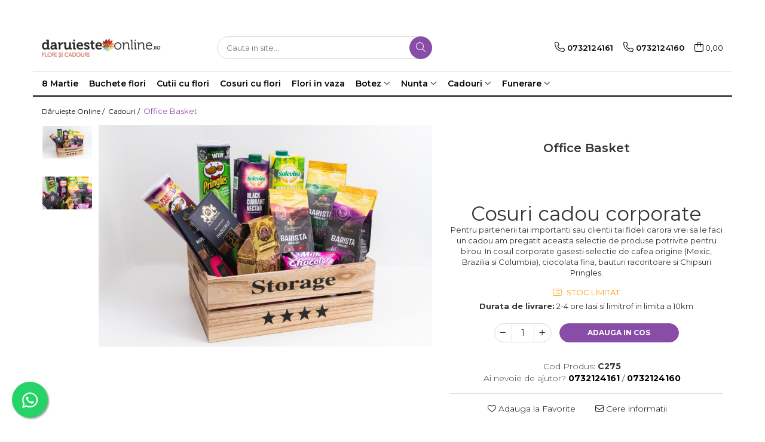

--- FILE ---
content_type: text/html; charset=UTF-8
request_url: https://www.daruiesteonline.ro/cadouri/office-basket.html
body_size: 29557
content:
<!DOCTYPE html>

<html lang="ro-ro">

	<head>
		<meta charset="UTF-8">

		<script src="https://gomagcdn.ro/themes/fashion/js/lazysizes.min.js?v=10211316-4.243" async=""></script>

		<script>
			function g_js(callbk){typeof callbk === 'function' ? window.addEventListener("DOMContentLoaded", callbk, false) : false;}
		</script>

					<link rel="icon" sizes="48x48" href="https://gomagcdn.ro/domains/daruiesteonline.ro/files/favicon/favicon2815.png">
			<link rel="apple-touch-icon" sizes="180x180" href="https://gomagcdn.ro/domains/daruiesteonline.ro/files/favicon/favicon2815.png">
		
		<style>
			/*body.loading{overflow:hidden;}
			body.loading #wrapper{opacity: 0;visibility: hidden;}
			body #wrapper{opacity: 1;visibility: visible;transition:all .1s ease-out;}*/

			.main-header .main-menu{min-height:43px;}
			.-g-hide{visibility:hidden;opacity:0;}

					</style>
					<link rel="preconnect" href="https://fonts.googleapis.com" >
					<link rel="preconnect" href="https://fonts.gstatic.com" crossorigin>
		
		<link rel="preconnect" href="https://gomagcdn.ro"><link rel="dns-prefetch" href="https://fonts.googleapis.com" /><link rel="dns-prefetch" href="https://fonts.gstatic.com" /><link rel="dns-prefetch" href="https://www.facebook.com" /><link rel="dns-prefetch" href="https://www.googletagmanager.com" />

					<link rel="preload" as="image" href="https://gomagcdn.ro/domains/daruiesteonline.ro/files/product/large/cos-19-275-6709.jpg"   >
					<link rel="preload" as="style" href="https://fonts.googleapis.com/css2?family=Montserrat:ital,wght@0,300;0,400;0,600;0,700;1,300;1,400&display=swap" fetchpriority="high" onload="this.onload=null;this.rel='stylesheet'" crossorigin>
		
		<link rel="preload" href="https://gomagcdn.ro/themes/fashion/js/plugins.js?v=10211316-4.243" as="script">

		
					<link rel="preload" href="https://www.daruiesteonline.ro/theme/default.js?v=41607500190" as="script">
				
		<link rel="preload" href="https://gomagcdn.ro/themes/fashion/js/dev.js?v=10211316-4.243" as="script">

					<noscript>
				<link rel="stylesheet" href="https://fonts.googleapis.com/css2?family=Montserrat:ital,wght@0,300;0,400;0,600;0,700;1,300;1,400&display=swap">
			</noscript>
		
					<link rel="stylesheet" href="https://gomagcdn.ro/themes/fashion/css/main-min.css?v=10211316-4.243-1" data-values='{"blockScripts": "1"}'>
		
					<link rel="stylesheet" href="https://www.daruiesteonline.ro/theme/default.css?v=41607500190">
		
						<link rel="stylesheet" href="https://gomagcdn.ro/themes/fashion/css/dev-style.css?v=10211316-4.243-1">
		
		
		
		<link rel="alternate" hreflang="x-default" href="https://www.daruiesteonline.ro/cadouri/office-basket.html">
									<!-- Global site tag (gtag.js) - Google Ads: 970179978 -->
<script async src="https://www.googletagmanager.com/gtag/js?id=AW-970179978"></script>
<script>
  window.dataLayer = window.dataLayer || [];
  function gtag(){dataLayer.push(arguments);}
  gtag('js', new Date());

  gtag('config', 'AW-970179978');
</script>					
		<meta name="expires" content="never">
		<meta name="revisit-after" content="1 days">
					<meta name="author" content="Gomag">
				<title>Cos cadou pentru birou</title>


					<meta name="robots" content="index,follow" />
						
		<meta name="description" content="Cosuri cadou corporate
Pentru partenerii tai importanti sau clientii tai fideli carora vrei sa le faci un cadou am pregatit aceasta selectie de produse potrivite pentru birou. In cosul corporate gasesti selectie de cafea origine (Mexic, Brazilia si Columbia), ciocolata fina, bauturi racoritoare si Chipsuri Pringles.">
		<meta class="viewport" name="viewport" content="width=device-width, initial-scale=1.0, user-scalable=no">
							<meta property="og:description" content="Cosuri cadou corporate  Pentru partenerii tai importanti sau clientii tai fideli carora vrei sa le faci un cadou am pregatit aceasta selectie de produse potrivite pentru birou. In cosul corporate gasesti selectie de cafea origine (Mexic, Brazilia si Columbia), ciocolata fina, bauturi racoritoare si Chipsuri Pringles."/>
							<meta property="og:image" content="https://gomagcdn.ro/domains/daruiesteonline.ro/files/product/large/cos-19-275-6709.jpg"/>
															<link rel="canonical" href="https://www.daruiesteonline.ro/cadouri/office-basket.html" />
			<meta property="og:url" content="https://www.daruiesteonline.ro/cadouri/office-basket.html"/>
						
		<meta name="distribution" content="Global">
		<meta name="owner" content="www.daruiesteonline.ro">
		<meta name="publisher" content="www.daruiesteonline.ro">
		<meta name="rating" content="General">
		<meta name="copyright" content="Copyright www.daruiesteonline.ro 2026. All rights reserved">
		<link rel="search" href="https://www.daruiesteonline.ro/opensearch.ro.xml" type="application/opensearchdescription+xml" title="Cautare"/>

		
							<script src="https://gomagcdn.ro/themes/fashion/js/jquery-2.1.4.min.js"></script>
			<script defer src="https://gomagcdn.ro/themes/fashion/js/jquery.autocomplete.js?v=20181023"></script>
			<script src="https://gomagcdn.ro/themes/fashion/js/gomag.config.js?v=10211316-4.243"></script>
			<script src="https://gomagcdn.ro/themes/fashion/js/gomag.js?v=10211316-4.243"></script>
		
													<script>
	var items = [];

	items.push(
		{
			id		:'C275',
			name	:'Office Basket',
			brand	:'',
			category:'Cadouri',
			price	:320.0000,
			google_business_vertical: 'retail'
		}
	);

	gtag('event', 'view_item', {
		items: [items],
		currency: "Lei",
		value: "320.0000",
		send_to: 'AW-970179978'
	});
		gtag('event', 'page_view', {
		send_to: 'AW-970179978',
		value: 320.0000,
		items: [{
			id: 'C275',
			google_business_vertical: 'retail'
		}]
		});
	</script><script>
$.Gomag.bind('User/Data/AffiliateMarketing/HideTrafiLeak', function(event, data){

    $('.whatsappfloat').remove();
});
</script><script>	
	$(document).ready(function(){
		
		$(document).on('click', $GomagConfig.cartSummaryItemRemoveButton, function() {
			var productId = $(this).attr("data-product");
			var productSku = $(this).attr("data-productsku");
			var productPrice = $(this).attr("data-productprice");
			var productQty = $(this).attr("data-qty");
			
			gtag('event', 'remove_from_cart', {
					send_to	: 'AW-970179978',
					value	: parseFloat(productQty) * parseFloat(productPrice),
					items:[{
						id		: productSku,
						quantity: productQty,
						price	: productPrice		 
				}]
			})
			
		})
	
		$(document).on('click', $GomagConfig.checkoutItemRemoveButton, function() {
			
			var itemKey = $(this).attr('id').replace('__checkoutItemRemove','');
			var productId = $(this).data("product");
			var productSku = $(this).attr("productsku");
			var productPrice = $(this).attr("productprice");
			var productQty = $('#quantityToAdd_'+itemKey).val();
			
			gtag('event', 'remove_from_cart', {
				send_to	: 'AW-970179978',
				value	: parseFloat(productQty) * parseFloat(productPrice),
				items	:[{
					id		: productSku,
					quantity: productQty,
					price	: productPrice
				}]
			})
			
		})
	});		
	
</script>
<!-- Global site tag (gtag.js) - Google Analytics -->
<script async src="https://www.googletagmanager.com/gtag/js?id=UA-188171338-1"></script>
	<script>
 window.dataLayer = window.dataLayer || [];
  function gtag(){dataLayer.push(arguments);}
    var cookieValue = '';
  var name = 'g_c_consent' + "=";
  var decodedCookie = decodeURIComponent(document.cookie);
  var ca = decodedCookie.split(';');
  for(var i = 0; i <ca.length; i++) {
	var c = ca[i];
	while (c.charAt(0) == ' ') {
	  c = c.substring(1);
	}
	if (c.indexOf(name) == 0) {
	  cookieValue = c.substring(name.length, c.length);
	}
  }



if(cookieValue == ''){
	gtag('consent', 'default', {
	  'ad_storage': 'granted',
	  'ad_user_data': 'granted',
	  'ad_personalization': 'granted',
	  'analytics_storage': 'granted',
	  'personalization_storage': 'granted',
	  'functionality_storage': 'granted',
	  'security_storage': 'granted'
	});
	} else if(cookieValue != '-1'){


			gtag('consent', 'default', {
			'ad_storage': 'granted',
			'ad_user_data': 'granted',
			'ad_personalization': 'granted',
			'analytics_storage': 'granted',
			'personalization_storage': 'granted',
			'functionality_storage': 'granted',
			'security_storage': 'granted'
		});
	} else {
	 gtag('consent', 'default', {
		  'ad_storage': 'denied',
		  'ad_user_data': 'denied',
		  'ad_personalization': 'denied',
		  'analytics_storage': 'denied',
			'personalization_storage': 'denied',
			'functionality_storage': 'denied',
			'security_storage': 'denied'
		});

		 }
</script>
<script>

	
  gtag('js', new Date());

 
$.Gomag.bind('Cookie/Policy/Consent/Denied', function(){
	gtag('consent', 'update', {
		  'ad_storage': 'denied',
		  'ad_user_data': 'denied',
		  'ad_personalization': 'denied',
		  'analytics_storage': 'denied',
			'personalization_storage': 'denied',
			'functionality_storage': 'denied',
			'security_storage': 'denied'
		});
		})
$.Gomag.bind('Cookie/Policy/Consent/Granted', function(){
	gtag('consent', 'update', {
		  'ad_storage': 'granted',
		  'ad_user_data': 'granted',
		  'ad_personalization': 'granted',
		  'analytics_storage': 'granted',
			'personalization_storage': 'granted',
			'functionality_storage': 'granted',
			'security_storage': 'granted'
		});
		})
  gtag('config', 'UA-188171338-1', {allow_enhanced_conversions: true });
</script>
<script>
	function gaBuildProductVariant(product)
	{
		let _return = '';
		if(product.version != undefined)
		{
			$.each(product.version, function(i, a){
				_return += (_return == '' ? '' : ', ')+a.value;
			})
		}
		return _return;
	}

</script>
<script>
	$.Gomag.bind('Product/Add/To/Cart/After/Listing', function gaProductAddToCartLV4(event, data) {
		if(data.product !== undefined) {
			var gaProduct = false;
			if(typeof(gaProducts) != 'undefined' && gaProducts[data.product.id] != undefined)
			{
				gaProduct = gaProducts[data.product.id];

			}

			if(gaProduct == false)
			{
				gaProduct = {};
				gaProduct.item_id = data.product.id;
				gaProduct.currency = data.product.currency ? (String(data.product.currency).toLowerCase() == 'lei' ? 'RON' : data.product.currency) : 'RON';
				gaProduct.item_name =  data.product.sku ;
				gaProduct.item_variant= gaBuildProductVariant(data.product);
				gaProduct.item_brand = data.product.brand;
				gaProduct.item_category = data.product.category;

			}

			gaProduct.price = parseFloat(data.product.price).toFixed(2);
			gaProduct.quantity = data.product.productQuantity;
			gtag("event", "add_to_cart", {
				currency: gaProduct.currency,
				value: parseFloat(gaProduct.price) * parseFloat(gaProduct.quantity),
				items: [
					gaProduct
				]
			});

		}
	})
	$.Gomag.bind('Product/Add/To/Cart/After/Details', function gaProductAddToCartDV4(event, data){

		if(data.product !== undefined){

			var gaProduct = false;
			if(
				typeof(gaProducts) != 'undefined'
				&&
				gaProducts[data.product.id] != undefined
			)
			{
				var gaProduct = gaProducts[data.product.id];
			}

			if(gaProduct == false)
			{
				gaProduct = {};
				gaProduct.item_id = data.product.id;
				gaProduct.currency = data.product.currency ? (String(data.product.currency).toLowerCase() == 'lei' ? 'RON' : data.product.currency) : 'RON';
				gaProduct.item_name =  data.product.sku ;
				gaProduct.item_variant= gaBuildProductVariant(data.product);
				gaProduct.item_brand = data.product.brand;
				gaProduct.item_category = data.product.category;

			}

			gaProduct.price = parseFloat(data.product.price).toFixed(2);
			gaProduct.quantity = data.product.productQuantity;


			gtag("event", "add_to_cart", {
			  currency: gaProduct.currency,
			  value: parseFloat(gaProduct.price) * parseFloat(gaProduct.quantity),
			  items: [
				gaProduct
			  ]
			});
        }

	})
	 $.Gomag.bind('Product/Remove/From/Cart', function gaProductRemovedFromCartV4(event, data){
		var envData = $.Gomag.getEnvData();
		var products = envData.products;

		if(data.data.product !== undefined && products[data.data.product] !== undefined){


			var dataProduct = products[data.data.product];


			gaProduct = {};
			gaProduct.item_id = dataProduct.id;

			gaProduct.item_name =   dataProduct.sku ;
			gaProduct.currency = dataProduct.currency ? (String(dataProduct.currency).toLowerCase() == 'lei' ? 'RON' : dataProduct.currency) : 'RON';
			gaProduct.item_category = dataProduct.category;
			gaProduct.item_brand = dataProduct.brand;
			gaProduct.price = parseFloat(dataProduct.price).toFixed(2);
			gaProduct.quantity = data.data.quantity;
			gaProduct.item_variant= gaBuildProductVariant(dataProduct);
			gtag("event", "remove_from_cart", {
			  currency: gaProduct.currency,
			  value: parseFloat(gaProduct.price) * parseFloat(gaProduct.quantity),
			  items: [
				gaProduct
			  ]
			});
        }

	});

	 $.Gomag.bind('Cart/Quantity/Update', function gaCartQuantityUpdateV4(event, data){
		var envData = $.Gomag.getEnvData();
		var products = envData.products;
		if(!data.data.finalQuantity || !data.data.initialQuantity)
		{
			return false;
		}
		var dataProduct = products[data.data.product];
		if(dataProduct == undefined)
		{
			return false;
		}

		gaProduct = {};
		gaProduct.item_id = dataProduct.id;
		gaProduct.currency = dataProduct.currency ? (String(dataProduct.currency).toLowerCase() == 'lei' ? 'RON' : dataProduct.currency) : 'RON';
		gaProduct.item_name =  dataProduct.sku ;

		gaProduct.item_category = dataProduct.category;
		gaProduct.item_brand = dataProduct.brand;
		gaProduct.price = parseFloat(dataProduct.price).toFixed(2);
		gaProduct.item_variant= gaBuildProductVariant(dataProduct);
		if(parseFloat(data.data.initialQuantity) < parseFloat(data.data.finalQuantity))
		{
			var quantity = parseFloat(data.data.finalQuantity) - parseFloat(data.data.initialQuantity);
			gaProduct.quantity = quantity;

			gtag("event", "add_to_cart", {
			  currency: gaProduct.currency,
			  value: parseFloat(gaProduct.price) * parseFloat(gaProduct.quantity),
			  items: [
				gaProduct
			  ]
			});
		}
		else if(parseFloat(data.data.initialQuantity) > parseFloat(data.data.finalQuantity))
		{
			var quantity = parseFloat(data.data.initialQuantity) - parseFloat(data.data.finalQuantity);
			gaProduct.quantity = quantity;
			gtag("event", "remove_from_cart", {
			  currency: gaProduct.currency,
			  value: parseFloat(gaProduct.price) * parseFloat(gaProduct.quantity),
			  items: [
				gaProduct
			  ]
			});
		}

	});

</script>
<script>
function gmsc(name, value)
{
	if(value != undefined && value)
	{
		var expires = new Date();
		expires.setTime(expires.getTime() + parseInt(3600*24*1000*90));
		document.cookie = encodeURIComponent(name) + "=" + encodeURIComponent(value) + '; expires='+ expires.toUTCString() + "; path=/";
	}
}
let gmqs = window.location.search;
let gmup = new URLSearchParams(gmqs);
gmsc('g_sc', gmup.get('shop_campaign'));
gmsc('shop_utm_campaign', gmup.get('utm_campaign'));
gmsc('shop_utm_medium', gmup.get('utm_medium'));
gmsc('shop_utm_source', gmup.get('utm_source'));
</script><!-- Google Tag Manager -->
    <script>(function(w,d,s,l,i){w[l]=w[l]||[];w[l].push({'gtm.start':
    new Date().getTime(),event:'gtm.js'});var f=d.getElementsByTagName(s)[0],
    j=d.createElement(s),dl=l!='dataLayer'?'&l='+l:'';j.async=true;j.src=
    'https://www.googletagmanager.com/gtm.js?id='+i+dl;f.parentNode.insertBefore(j,f);
    })(window,document,'script','dataLayer','GTM-MW7LT6');</script>
    <!-- End Google Tag Manager --><script>
window.dataLayer = window.dataLayer || [];
window.gtag = window.gtag || function(){dataLayer.push(arguments);}
</script><script>
	$.Gomag.bind('Product/Add/To/Cart/After/Listing', function(event, data){
		if(data.product !== undefined){
			gtag('event', 'add_to_cart', {
				send_to	: 'AW-970179978',
				value	: parseFloat(data.product.productQuantity) * parseFloat(data.product.price),
				items	:[{
					id		: data.product.sku,
					name	: data.product.name,
					brand	: data.product.brand,
					category: data.product.category,
					quantity: data.product.productQuantity,
					price	: data.product.price
				 
			}]
		   })
        }
	})
	$.Gomag.bind('Product/Add/To/Cart/After/Details', function(event, data){
		
		if(data.product !== undefined){
			gtag('event', 'add_to_cart', {
				send_to: 'AW-970179978',
				value: parseFloat(data.product.productQuantity) * parseFloat(data.product.price),
				items: [{
					id: data.product.sku,
					name		: data.product.name,
					brand		: data.product.brand,
					category	: data.product.category,
					quantity	: data.product.productQuantity,
					price		: data.product.price
				}]	
			})
		}
	})
   
</script>					
		
	</head>

	<body class="" style="">

		<script >
			function _addCss(url, attribute, value, loaded){
				var _s = document.createElement('link');
				_s.rel = 'stylesheet';
				_s.href = url;
				_s.type = 'text/css';
				if(attribute)
				{
					_s.setAttribute(attribute, value)
				}
				if(loaded){
					_s.onload = function(){
						var dom = document.getElementsByTagName('body')[0];
						//dom.classList.remove('loading');
					}
				}
				var _st = document.getElementsByTagName('link')[0];
				_st.parentNode.insertBefore(_s, _st);
			}
			//_addCss('https://fonts.googleapis.com/css2?family=Open+Sans:ital,wght@0,300;0,400;0,600;0,700;1,300;1,400&display=swap');
			_addCss('https://gomagcdn.ro/themes/_fonts/Open-Sans.css');

		</script>
		<script>
				/*setTimeout(
				  function()
				  {
				   document.getElementsByTagName('body')[0].classList.remove('loading');
				  }, 1000);*/
		</script>
							
		
		<div id="wrapper">
			<!-- BLOCK:3c721d39d4c7586b0aeabf8f3f63ca58 start -->
<div id="_cartSummary" class="hide"></div>

<script >
	$(document).ready(function() {

		$(document).on('keypress', '.-g-input-loader', function(){
			$(this).addClass('-g-input-loading');
		})

		$.Gomag.bind('Product/Add/To/Cart/After', function(eventResponse, properties)
		{
									var data = JSON.parse(properties.data);
			$('.q-cart').html(data.quantity);
			if(parseFloat(data.quantity) > 0)
			{
				$('.q-cart').removeClass('hide');
			}
			else
			{
				$('.q-cart').addClass('hide');
			}
			$('.cartPrice').html(data.subtotal + ' ' + data.currency);
			$('.cartProductCount').html(data.quantity);


		})
		$('#_cartSummary').on('updateCart', function(event, cart) {
			var t = $(this);

			$.get('https://www.daruiesteonline.ro/cart-update', {
				cart: cart
			}, function(data) {

				$('.q-cart').html(data.quantity);
				if(parseFloat(data.quantity) > 0)
				{
					$('.q-cart').removeClass('hide');
				}
				else
				{
					$('.q-cart').addClass('hide');
				}
				$('.cartPrice').html(data.subtotal + ' ' + data.currency);
				$('.cartProductCount').html(data.quantity);
			}, 'json');
			window.ga = window.ga || function() {
				(ga.q = ga.q || []).push(arguments)
			};
			ga('send', 'event', 'Buton', 'Click', 'Adauga_Cos');
		});

		if(window.gtag_report_conversion) {
			$(document).on("click", 'li.phone-m', function() {
				var phoneNo = $('li.phone-m').children( "a").attr('href');
				gtag_report_conversion(phoneNo);
			});

		}

	});
</script>



<header class="main-header container-bg clearfix" data-block="headerBlock">
	<div class="discount-tape container-h full -g-hide" id="_gomagHellobar">
<style>
.discount-tape{position: relative;width:100%;padding:0;text-align:center;font-size:14px;overflow: hidden;z-index:99;}
.discount-tape a{color: #000000;}
.Gomag-HelloBar{padding:10px;}
@media screen and (max-width: 767px){.discount-tape{font-size:13px;}}
</style>
<div class="Gomag-HelloBar" style="background: #eb6464;color: #000000;">
	<a href="https://www.daruiesteonline.ro/8-martie" rel="nofollow" style="color: #000000;">
		Bine ati venit la Unique Moments - Florarie online Iasi!!!
			</a>
	</div>
<div class="clear"></div>
</div>

		
	<div class="top-head-bg container-h full">

		<div class="top-head container-h">
			<div class="row">
				<div class="col-md-3 col-sm-3 col-xs-5 logo-h">
					
	<a href="https://www.daruiesteonline.ro" id="logo" data-pageId="2">
		<img src="https://gomagcdn.ro/domains/daruiesteonline.ro/files/company/logo4215.png" fetchpriority="high" class="img-responsive" alt="Daruiesteonline" title="Daruiesteonline" width="200" height="50" style="width:auto;">
	</a>
				</div>
				<div class="col-md-4 col-sm-4 col-xs-7 main search-form-box">
					
<form name="search-form" class="search-form" action="https://www.daruiesteonline.ro/produse" id="_searchFormMainHeader">

	<input id="_autocompleteSearchMainHeader" name="c" class="input-placeholder -g-input-loader" type="text" placeholder="Cauta in site..." aria-label="Search"  value="">
	<button id="_doSearch" class="search-button" aria-hidden="true">
		<i class="fa fa-search" aria-hidden="true"></i>
	</button>

				<script >
			$(document).ready(function() {

				$('#_autocompleteSearchMainHeader').autocomplete({
					serviceUrl: 'https://www.daruiesteonline.ro/autocomplete',
					minChars: 2,
					deferRequestBy: 700,
					appendTo: '#_searchFormMainHeader',
					width: parseInt($('#_doSearch').offset().left) - parseInt($('#_autocompleteSearchMainHeader').offset().left),
					formatResult: function(suggestion, currentValue) {
						return suggestion.value;
					},
					onSelect: function(suggestion) {
						$(this).val(suggestion.data);
					},
					onSearchComplete: function(suggestion) {
						$(this).removeClass('-g-input-loading');
					}
				});
				$(document).on('click', '#_doSearch', function(e){
					e.preventDefault();
					if($('#_autocompleteSearchMainHeader').val() != '')
					{
						$('#_searchFormMainHeader').submit();
					}
				})
			});
		</script>
	

</form>
				</div>
				<div class="col-md-5 col-sm-5 acount-section">
					
<ul>
	<li class="search-m hide">
		<a href="#" class="-g-no-url" aria-label="Cauta in site..." data-pageId="">
			<i class="fa fa-search search-open" aria-hidden="true"></i>
			<i style="display:none" class="fa fa-times search-close" aria-hidden="true"></i>
		</a>
	</li>
	<li class="-g-user-icon -g-user-icon-empty">
			
	</li>
	
				<li class="contact-header">
			<a href="tel:0732124161" aria-label="Contacteaza-ne" data-pageId="3">
				<i class="fa fa-phone" aria-hidden="true"></i>
									<span class="count-phone">1</span>
								<span>0732124161</span>
			</a>
		</li>
				<li class="contact-header -g-contact-phone2">
			<a href="tel:0732124160" aria-label="Contacteaza-ne" data-pageId="3">
				<i class="fa fa-phone" aria-hidden="true"></i>
				<span class="count-phone">2</span>
				<span>0732124160</span>
			</a>
		</li>
		<li class="wishlist-header hide">
		<a href="https://www.daruiesteonline.ro/wishlist" aria-label="Wishlist" data-pageId="28">
			<span class="-g-wishlist-product-count -g-hide"></span>
			<i class="fa fa-heart-o" aria-hidden="true"></i>
			<span class="">Favorite</span>
		</a>
	</li>
	<li class="cart-header-btn cart">
		<a class="cart-drop _showCartHeader" href="https://www.daruiesteonline.ro/cos-de-cumparaturi" aria-label="Cos de cumparaturi">
			<span class="q-cart hide">0</span>
			<i class="fa fa-shopping-bag" aria-hidden="true"></i>
			<span class="count cartPrice">0,00
				
			</span>
		</a>
					<div class="cart-dd  _cartShow cart-closed"></div>
			</li>

	</ul>

	<script>
		$(document).ready(function() {
			//Cart
							$('.cart').mouseenter(function() {
					$.Gomag.showCartSummary('div._cartShow');
				}).mouseleave(function() {
					$.Gomag.hideCartSummary('div._cartShow');
					$('div._cartShow').removeClass('cart-open');
				});
						$(document).on('click', '.dropdown-toggle', function() {
				window.location = $(this).attr('href');
			})
		})
	</script>

				</div>
			</div>
		</div>
	</div>


<div id="navigation">
	<nav id="main-menu" class="main-menu container-h full clearfix">
		<a href="#" class="menu-trg -g-no-url" title="Produse">
			<span>&nbsp;</span>
		</a>
		
<div class="container-h nav-menu-hh clearfix">

	<!-- BASE MENU -->
	<ul class="
			nav-menu base-menu container-h
			
			
		">

		

			
		<li class="menu-drop __GomagMM ">
								<a
						href="https://www.daruiesteonline.ro/8-martie"
						class="    "
						rel="  "
						
						title="8 Martie"
						data-Gomag=''
						data-block-name="mainMenuD0"  data-block="mainMenuD" data-pageId= "80">
												<span class="list">8 Martie</span>
					</a>
				
		</li>
		
		<li class="menu-drop __GomagMM ">
								<a
						href="https://www.daruiesteonline.ro/buchete-flori"
						class="    "
						rel="  "
						
						title="Buchete flori"
						data-Gomag=''
						data-block-name="mainMenuD0"  data-block="mainMenuD" data-pageId= "80">
												<span class="list">Buchete flori</span>
					</a>
				
		</li>
		
		<li class="menu-drop __GomagMM ">
								<a
						href="https://www.daruiesteonline.ro/cutii-cu-flori"
						class="    "
						rel="  "
						
						title="Cutii cu flori"
						data-Gomag=''
						data-block-name="mainMenuD0"  data-block="mainMenuD" data-pageId= "80">
												<span class="list">Cutii cu flori</span>
					</a>
				
		</li>
		
		<li class="menu-drop __GomagMM ">
								<a
						href="https://www.daruiesteonline.ro/cosuri-cu-flori"
						class="    "
						rel="  "
						
						title="Cosuri cu flori"
						data-Gomag=''
						data-block-name="mainMenuD0"  data-block="mainMenuD" data-pageId= "80">
												<span class="list">Cosuri cu flori</span>
					</a>
				
		</li>
		
		<li class="menu-drop __GomagMM ">
								<a
						href="https://www.daruiesteonline.ro/flori-in-vaza"
						class="    "
						rel="  "
						
						title="Flori in vaza"
						data-Gomag=''
						data-block-name="mainMenuD0"  data-block="mainMenuD" data-pageId= "80">
												<span class="list">Flori in vaza</span>
					</a>
				
		</li>
		
		<li class="menu-drop __GomagMM ">
							<a
					href="https://www.daruiesteonline.ro/botez"
					class="  "
					rel="  "
					
					title="Botez"
					data-Gomag=''
					data-block-name="mainMenuD0"
					data-pageId= "80"
					data-block="mainMenuD">
											<span class="list">Botez</span>
						<i class="fa fa-angle-down"></i>
				</a>

									<div class="menu-dd">
										<ul class="drop-list clearfix w100">
																																						<li class="fl">
										<div class="col">
											<p class="title">
												<a
												href="https://www.daruiesteonline.ro/aranjamente-botez"
												class="title    "
												rel="  "
												
												title="Aranjamente botez"
												data-Gomag=''
												data-block-name="mainMenuD1"
												data-block="mainMenuD"
												data-pageId= "80"
												>
																										Aranjamente botez
												</a>
											</p>
																						
										</div>
									</li>
																																<li class="fl">
										<div class="col">
											<p class="title">
												<a
												href="https://www.daruiesteonline.ro/cristelnita-botez"
												class="title    "
												rel="  "
												
												title="Cristelnita Botez"
												data-Gomag=''
												data-block-name="mainMenuD1"
												data-block="mainMenuD"
												data-pageId= "80"
												>
																										Cristelnita Botez
												</a>
											</p>
																						
										</div>
									</li>
																																<li class="fl">
										<div class="col">
											<p class="title">
												<a
												href="https://www.daruiesteonline.ro/lumanari-botez"
												class="title    "
												rel="  "
												
												title="Lumanari botez"
												data-Gomag=''
												data-block-name="mainMenuD1"
												data-block="mainMenuD"
												data-pageId= "80"
												>
																										Lumanari botez
												</a>
											</p>
																						
										</div>
									</li>
																													</ul>
																	</div>
									
		</li>
		
		<li class="menu-drop __GomagMM ">
							<a
					href="https://www.daruiesteonline.ro/nunta"
					class="  "
					rel="  "
					
					title="Nunta"
					data-Gomag=''
					data-block-name="mainMenuD0"
					data-pageId= "80"
					data-block="mainMenuD">
											<span class="list">Nunta</span>
						<i class="fa fa-angle-down"></i>
				</a>

									<div class="menu-dd">
										<ul class="drop-list clearfix w100">
																																						<li class="fl">
										<div class="col">
											<p class="title">
												<a
												href="https://www.daruiesteonline.ro/aranjament-prezidiu"
												class="title    "
												rel="  "
												
												title="Aranjament prezidiu"
												data-Gomag=''
												data-block-name="mainMenuD1"
												data-block="mainMenuD"
												data-pageId= "80"
												>
																										Aranjament prezidiu
												</a>
											</p>
																						
										</div>
									</li>
																																<li class="fl">
										<div class="col">
											<p class="title">
												<a
												href="https://www.daruiesteonline.ro/aranjamente-nunta"
												class="title    "
												rel="  "
												
												title="Aranjamente nunta"
												data-Gomag=''
												data-block-name="mainMenuD1"
												data-block="mainMenuD"
												data-pageId= "80"
												>
																										Aranjamente nunta
												</a>
											</p>
																						
										</div>
									</li>
																																<li class="fl">
										<div class="col">
											<p class="title">
												<a
												href="https://www.daruiesteonline.ro/buchete-mireasa"
												class="title    "
												rel="  "
												
												title="Buchete Mireasa"
												data-Gomag=''
												data-block-name="mainMenuD1"
												data-block="mainMenuD"
												data-pageId= "80"
												>
																										Buchete Mireasa
												</a>
											</p>
																						
										</div>
									</li>
																																<li class="fl">
										<div class="col">
											<p class="title">
												<a
												href="https://www.daruiesteonline.ro/cocarde-si-corsaje"
												class="title    "
												rel="  "
												
												title="Cocarde si corsaje"
												data-Gomag=''
												data-block-name="mainMenuD1"
												data-block="mainMenuD"
												data-pageId= "80"
												>
																										Cocarde si corsaje
												</a>
											</p>
																						
										</div>
									</li>
																																<li class="fl">
										<div class="col">
											<p class="title">
												<a
												href="https://www.daruiesteonline.ro/lumanari-nunta"
												class="title    "
												rel="  "
												
												title="Lumanari cununie"
												data-Gomag=''
												data-block-name="mainMenuD1"
												data-block="mainMenuD"
												data-pageId= "80"
												>
																										Lumanari cununie
												</a>
											</p>
																						
										</div>
									</li>
																													</ul>
																	</div>
									
		</li>
		
		<li class="menu-drop __GomagMM ">
							<a
					href="https://www.daruiesteonline.ro/cadouri"
					class="  "
					rel="  "
					
					title="Cadouri"
					data-Gomag=''
					data-block-name="mainMenuD0"
					data-pageId= "80"
					data-block="mainMenuD">
											<span class="list">Cadouri</span>
						<i class="fa fa-angle-down"></i>
				</a>

									<div class="menu-dd">
										<ul class="drop-list clearfix w100">
																																						<li class="fl">
										<div class="col">
											<p class="title">
												<a
												href="https://www.daruiesteonline.ro/cosuri-paste"
												class="title    "
												rel="  "
												
												title="Cosuri cadou"
												data-Gomag=''
												data-block-name="mainMenuD1"
												data-block="mainMenuD"
												data-pageId= "80"
												>
																										Cosuri cadou
												</a>
											</p>
																						
										</div>
									</li>
																																<li class="fl">
										<div class="col">
											<p class="title">
												<a
												href="https://www.daruiesteonline.ro/cakes-by-arty"
												class="title    "
												rel="  "
												
												title="Cakes by Arty"
												data-Gomag=''
												data-block-name="mainMenuD1"
												data-block="mainMenuD"
												data-pageId= "80"
												>
																										Cakes by Arty
												</a>
											</p>
																						
										</div>
									</li>
																																<li class="fl">
										<div class="col">
											<p class="title">
												<a
												href="https://www.daruiesteonline.ro/dulciuri"
												class="title    "
												rel="  "
												
												title="Dulciuri"
												data-Gomag=''
												data-block-name="mainMenuD1"
												data-block="mainMenuD"
												data-pageId= "80"
												>
																										Dulciuri
												</a>
											</p>
																						
										</div>
									</li>
																																<li class="fl">
										<div class="col">
											<p class="title">
												<a
												href="https://www.daruiesteonline.ro/jucarii-de-plus"
												class="title    "
												rel="  "
												
												title="Jucarii de plus"
												data-Gomag=''
												data-block-name="mainMenuD1"
												data-block="mainMenuD"
												data-pageId= "80"
												>
																										Jucarii de plus
												</a>
											</p>
																						
										</div>
									</li>
																																<li class="fl">
										<div class="col">
											<p class="title">
												<a
												href="https://www.daruiesteonline.ro/vaze"
												class="title    "
												rel="  "
												
												title="Vaze"
												data-Gomag=''
												data-block-name="mainMenuD1"
												data-block="mainMenuD"
												data-pageId= "80"
												>
																										Vaze
												</a>
											</p>
																						
										</div>
									</li>
																																<li class="fl">
										<div class="col">
											<p class="title">
												<a
												href="https://www.daruiesteonline.ro/vinuri-si-sampanii"
												class="title    "
												rel="  "
												
												title="Vinuri si Sampanii"
												data-Gomag=''
												data-block-name="mainMenuD1"
												data-block="mainMenuD"
												data-pageId= "80"
												>
																										Vinuri si Sampanii
												</a>
											</p>
																						
										</div>
									</li>
																													</ul>
																	</div>
									
		</li>
		
		<li class="menu-drop __GomagMM ">
							<a
					href="https://www.daruiesteonline.ro/funerare"
					class="  "
					rel="  "
					
					title="Funerare"
					data-Gomag=''
					data-block-name="mainMenuD0"
					data-pageId= "80"
					data-block="mainMenuD">
											<span class="list">Funerare</span>
						<i class="fa fa-angle-down"></i>
				</a>

									<div class="menu-dd">
										<ul class="drop-list clearfix w100">
																																						<li class="fl">
										<div class="col">
											<p class="title">
												<a
												href="https://www.daruiesteonline.ro/coroane-funerare"
												class="title    "
												rel="  "
												
												title="Coroane funerare"
												data-Gomag=''
												data-block-name="mainMenuD1"
												data-block="mainMenuD"
												data-pageId= "80"
												>
																										Coroane funerare
												</a>
											</p>
																						
										</div>
									</li>
																																<li class="fl">
										<div class="col">
											<p class="title">
												<a
												href="https://www.daruiesteonline.ro/jerbe-funerare"
												class="title    "
												rel="  "
												
												title="Cruci si Jerbe Funerare"
												data-Gomag=''
												data-block-name="mainMenuD1"
												data-block="mainMenuD"
												data-pageId= "80"
												>
																										Cruci si Jerbe Funerare
												</a>
											</p>
																						
										</div>
									</li>
																													</ul>
																	</div>
									
		</li>
						
		


		
	</ul> <!-- end of BASE MENU -->

</div>		<ul class="mobile-icon fr">

							<li class="phone-m">
					<a href="tel:0732124161" title="Contacteaza-ne">
													<span class="count-phone">1</span>
												<i class="fa fa-phone" aria-hidden="true"></i>
					</a>
				</li>
										<li class="phone-m -g-contact-phone2">
					<a href="tel:0732124160" title="Contacteaza-ne">
						<span class="count-phone">2</span>
						<i class="fa fa-phone" aria-hidden="true"></i>
					</a>
				</li>
						<li class="user-m -g-user-icon -g-user-icon-empty">
			</li>
			<li class="wishlist-header-m hide">
				<a href="https://www.daruiesteonline.ro/wishlist">
					<span class="-g-wishlist-product-count"></span>
					<i class="fa fa-heart-o" aria-hidden="true"></i>

				</a>
			</li>
			<li class="cart-m">
				<a href="https://www.daruiesteonline.ro/cos-de-cumparaturi">
					<span class="q-cart hide">0</span>
					<i class="fa fa-shopping-bag" aria-hidden="true"></i>
				</a>
			</li>
			<li class="search-m">
				<a href="#" class="-g-no-url" aria-label="Cauta in site...">
					<i class="fa fa-search search-open" aria-hidden="true"></i>
					<i style="display:none" class="fa fa-times search-close" aria-hidden="true"></i>
				</a>
			</li>
					</ul>
	</nav>
	<!-- end main-nav -->

	<div style="display:none" class="search-form-box search-toggle">
		<form name="search-form" class="search-form" action="https://www.daruiesteonline.ro/produse" id="_searchFormMobileToggle">
			<input id="_autocompleteSearchMobileToggle" name="c" class="input-placeholder -g-input-loader" type="text" autofocus="autofocus" value="" placeholder="Cauta in site..." aria-label="Search">
			<button id="_doSearchMobile" class="search-button" aria-hidden="true">
				<i class="fa fa-search" aria-hidden="true"></i>
			</button>

										<script >
					$(document).ready(function() {
						$('#_autocompleteSearchMobileToggle').autocomplete({
							serviceUrl: 'https://www.daruiesteonline.ro/autocomplete',
							minChars: 2,
							deferRequestBy: 700,
							appendTo: '#_searchFormMobileToggle',
							width: parseInt($('#_doSearchMobile').offset().left) - parseInt($('#_autocompleteSearchMobileToggle').offset().left),
							formatResult: function(suggestion, currentValue) {
								return suggestion.value;
							},
							onSelect: function(suggestion) {
								$(this).val(suggestion.data);
							},
							onSearchComplete: function(suggestion) {
								$(this).removeClass('-g-input-loading');
							}
						});

						$(document).on('click', '#_doSearchMobile', function(e){
							e.preventDefault();
							if($('#_autocompleteSearchMobileToggle').val() != '')
							{
								$('#_searchFormMobileToggle').submit();
							}
						})
					});
				</script>
			
		</form>
	</div>
</div>

</header>
<!-- end main-header --><!-- BLOCK:3c721d39d4c7586b0aeabf8f3f63ca58 end -->
			
<script >
	$.Gomag.bind('Product/Add/To/Cart/Validate', function(response, isValid)
	{
		$($GomagConfig.versionAttributesName).removeClass('versionAttributeError');

		if($($GomagConfig.versionAttributesSelectSelector).length && !$($GomagConfig.versionAttributesSelectSelector).val())
		{

			if ($($GomagConfig.versionAttributesHolder).position().top < jQuery(window).scrollTop()){
				//scroll up
				 $([document.documentElement, document.body]).animate({
					scrollTop: $($GomagConfig.versionAttributesHolder).offset().top - 55
				}, 1000, function() {
					$($GomagConfig.versionAttributesName).addClass('versionAttributeError');
				});
			}
			else if ($($GomagConfig.versionAttributesHolder).position().top + $($GomagConfig.versionAttributesHolder).height() >
				$(window).scrollTop() + (
					window.innerHeight || document.documentElement.clientHeight
				)) {
				//scroll down
				$('html,body').animate({
					scrollTop: $($GomagConfig.versionAttributesHolder).position().top - (window.innerHeight || document.documentElement.clientHeight) + $($GomagConfig.versionAttributesHolder).height() -55 }, 1000, function() {
					$($GomagConfig.versionAttributesName).addClass('versionAttributeError');
				}
				);
			}
			else{
				$($GomagConfig.versionAttributesName).addClass('versionAttributeError');
			}

			isValid.noError = false;
		}
		if($($GomagConfig.versionAttributesSelector).length && !$('.'+$GomagConfig.versionAttributesActiveSelectorClass).length)
		{

			if ($($GomagConfig.versionAttributesHolder).position().top < jQuery(window).scrollTop()){
				//scroll up
				 $([document.documentElement, document.body]).animate({
					scrollTop: $($GomagConfig.versionAttributesHolder).offset().top - 55
				}, 1000, function() {
					$($GomagConfig.versionAttributesName).addClass('versionAttributeError');
				});
			}
			else if ($($GomagConfig.versionAttributesHolder).position().top + $($GomagConfig.versionAttributesHolder).height() >
				$(window).scrollTop() + (
					window.innerHeight || document.documentElement.clientHeight
				)) {
				//scroll down
				$('html,body').animate({
					scrollTop: $($GomagConfig.versionAttributesHolder).position().top - (window.innerHeight || document.documentElement.clientHeight) + $($GomagConfig.versionAttributesHolder).height() -55 }, 1000, function() {
					$($GomagConfig.versionAttributesName).addClass('versionAttributeError');
				}
				);
			}
			else{
				$($GomagConfig.versionAttributesName).addClass('versionAttributeError');
			}

			isValid.noError = false;
		}
	});
	$.Gomag.bind('Page/Load', function removeSelectedVersionAttributes(response, settings) {
		/* remove selection for versions */
		if((settings.doNotSelectVersion != undefined && settings.doNotSelectVersion === true) && $($GomagConfig.versionAttributesSelector).length && !settings.reloadPageOnVersionClick) {
			$($GomagConfig.versionAttributesSelector).removeClass($GomagConfig.versionAttributesActiveSelectorClass);
		}

		if((settings.doNotSelectVersion != undefined && settings.doNotSelectVersion === true) && $($GomagConfig.versionAttributesSelectSelector).length) {
			var selected = settings.reloadPageOnVersionClick != undefined && settings.reloadPageOnVersionClick ? '' : 'selected="selected"';

			$($GomagConfig.versionAttributesSelectSelector).prepend('<option value="" ' + selected + '>Selectati</option>');
		}
	});
	$(document).ready(function() {
		function is_touch_device2() {
			return (('ontouchstart' in window) || (navigator.MaxTouchPoints > 0) || (navigator.msMaxTouchPoints > 0));
		};

		
		$.Gomag.bind('Product/Details/After/Ajax/Load', function(e, payload)
		{
			let reinit = payload.reinit;
			let response = payload.response;

			if(reinit){
				$('.thumb-h:not(.horizontal):not(.vertical)').insertBefore('.vertical-slide-img');

				var hasThumb = $('.thumb-sld').length > 0;

				$('.prod-lg-sld:not(.disabled)').slick({
					slidesToShow: 1,
					slidesToScroll: 1,
					//arrows: false,
					fade: true,
					//cssEase: 'linear',
					dots: true,
					infinite: false,
					draggable: false,
					dots: true,
					//adaptiveHeight: true,
					asNavFor: hasThumb ? '.thumb-sld' : null
				/*}).on('afterChange', function(event, slick, currentSlide, nextSlide){
					if($( window ).width() > 800 ){

						$('.zoomContainer').remove();
						$('#img_0').removeData('elevateZoom');
						var source = $('#img_'+currentSlide).attr('data-src');
						var fullImage = $('#img_'+currentSlide).attr('data-full-image');
						$('.swaped-image').attr({
							//src:source,
							"data-zoom-image":fullImage
						});
						$('.zoomWindowContainer div').stop().css("background-image","url("+ fullImage +")");
						$("#img_"+currentSlide).elevateZoom({responsive: true});
					}*/
				});

				if($( window ).width() < 767 ){
					$('.prod-lg-sld.disabled').slick({
						slidesToShow: 1,
						slidesToScroll: 1,
						fade: true,
						dots: true,
						infinite: false,
						draggable: false,
						dots: true,
					});
				}

				$('.prod-lg-sld.slick-slider').slick('resize');

				//PRODUCT THUMB SLD
				if ($('.thumb-h.horizontal').length){
					$('.thumb-sld').slick({
						vertical: false,
						slidesToShow: 6,
						slidesToScroll: 1,
						asNavFor: '.prod-lg-sld',
						dots: false,
						infinite: false,
						//centerMode: true,
						focusOnSelect: true
					});
				} else if ($('.thumb-h').length) {
					$('.thumb-sld').slick({
						vertical: true,
						slidesToShow: 4,
						slidesToScroll: 1,
						asNavFor: '.prod-lg-sld',
						dots: false,
						infinite: false,
						draggable: false,
						swipe: false,
						//adaptiveHeight: true,
						//centerMode: true,
						focusOnSelect: true
					});
				}

				if($.Gomag.isMobile()){
					$($GomagConfig.bannerDesktop).remove()
					$($GomagConfig.bannerMobile).removeClass('hideSlide');
				} else {
					$($GomagConfig.bannerMobile).remove()
					$($GomagConfig.bannerDesktop).removeClass('hideSlide');
				}
			}

			$.Gomag.trigger('Product/Details/After/Ajax/Load/Complete', {'response':response});
		});

		$.Gomag.bind('Product/Details/After/Ajax/Response', function(e, payload)
		{
			let response = payload.response;
			let data = payload.data;
			let reinitSlider = false;

			if (response.title) {
				let $content = $('<div>').html(response.title);
				let title = $($GomagConfig.detailsProductTopHolder).find($GomagConfig.detailsProductTitleHolder).find('.title > span');
				let newTitle = $content.find('.title > span');
				if(title.text().trim().replace(/\s+/g, ' ') != newTitle.text().trim().replace(/\s+/g, ' ')){
					$.Gomag.fadeReplace(title,newTitle);
				}

				let brand = $($GomagConfig.detailsProductTopHolder).find($GomagConfig.detailsProductTitleHolder).find('.brand-detail');
				let newBrand = $content.find('.brand-detail');
				if(brand.text().trim().replace(/\s+/g, ' ') != newBrand.text().trim().replace(/\s+/g, ' ')){
					$.Gomag.fadeReplace(brand,newBrand);
				}

				let review = $($GomagConfig.detailsProductTopHolder).find($GomagConfig.detailsProductTitleHolder).find('.__reviewTitle');
				let newReview = $content.find('.__reviewTitle');
				if(review.text().trim().replace(/\s+/g, ' ') != newReview.text().trim().replace(/\s+/g, ' ')){
					$.Gomag.fadeReplace(review,newReview);
				}
			}

			if (response.images) {
				let $content = $('<div>').html(response.images);
				var imagesHolder = $($GomagConfig.detailsProductTopHolder).find($GomagConfig.detailsProductImagesHolder);
				var images = [];
				imagesHolder.find('img').each(function() {
					var dataSrc = $(this).attr('data-src');
					if (dataSrc) {
						images.push(dataSrc);
					}
				});

				var newImages = [];
				$content.find('img').each(function() {
					var dataSrc = $(this).attr('data-src');
					if (dataSrc) {
						newImages.push(dataSrc);
					}
				});

				if(!$content.find('.thumb-h.horizontal').length && imagesHolder.find('.thumb-h.horizontal').length){
					$content.find('.thumb-h').addClass('horizontal');
				}
				
				const newTop  = $content.find('.product-icon-box:not(.bottom)').first();
				const oldTop  = imagesHolder.find('.product-icon-box:not(.bottom)').first();

				if (newTop.length && oldTop.length && (newTop.prop('outerHTML') !== oldTop.prop('outerHTML'))) {
					oldTop.replaceWith(newTop.clone());
				}
				
				const newBottom = $content.find('.product-icon-box.bottom').first();
				const oldBottom = imagesHolder.find('.product-icon-box.bottom').first();

				if (newBottom.length && oldBottom.length && (newBottom.prop('outerHTML') !== oldBottom.prop('outerHTML'))) {
					oldBottom.replaceWith(newBottom.clone());
				}

				if (images.length !== newImages.length || images.some((val, i) => val !== newImages[i])) {
					$.Gomag.fadeReplace($($GomagConfig.detailsProductTopHolder).find($GomagConfig.detailsProductImagesHolder), $content.html());
					reinitSlider = true;
				}
			}

			if (response.details) {
				let $content = $('<div>').html(response.details);
				$content.find('.stock-limit').hide();
				function replaceDetails(content){
					$($GomagConfig.detailsProductTopHolder).find($GomagConfig.detailsProductDetailsHolder).html(content);
				}

				if($content.find('.__shippingPriceTemplate').length && $($GomagConfig.detailsProductTopHolder).find('.__shippingPriceTemplate').length){
					$content.find('.__shippingPriceTemplate').replaceWith($($GomagConfig.detailsProductTopHolder).find('.__shippingPriceTemplate'));
					$($GomagConfig.detailsProductTopHolder).find('.__shippingPriceTemplate').slideDown(100);
				} else if (!$content.find('.__shippingPriceTemplate').length && $($GomagConfig.detailsProductTopHolder).find('.__shippingPriceTemplate').length){
					$($GomagConfig.detailsProductTopHolder).find('.__shippingPriceTemplate').slideUp(100);
				}

				if($content.find('.btn-flstockAlertBTN').length && !$($GomagConfig.detailsProductTopHolder).find('.btn-flstockAlertBTN').length || !$content.find('.btn-flstockAlertBTN').length && $($GomagConfig.detailsProductTopHolder).find('.btn-flstockAlertBTN').length){
					$.Gomag.fadeReplace($($GomagConfig.detailsProductTopHolder).find('.add-section'), $content.find('.add-section').clone().html());
					setTimeout(function(){
						replaceDetails($content.html());
					}, 500)
				} else if ($content.find('.-g-empty-add-section').length && $($GomagConfig.detailsProductTopHolder).find('.add-section').length) {
					$($GomagConfig.detailsProductTopHolder).find('.add-section').slideUp(100, function() {
						replaceDetails($content.html());
					});
				} else if($($GomagConfig.detailsProductTopHolder).find('.-g-empty-add-section').length && $content.find('.add-section').length){
					$($GomagConfig.detailsProductTopHolder).find('.-g-empty-add-section').replaceWith($content.find('.add-section').clone().hide());
					$($GomagConfig.detailsProductTopHolder).find('.add-section').slideDown(100, function() {
						replaceDetails($content.html());
					});
				} else {
					replaceDetails($content.html());
				}

			}

			$.Gomag.trigger('Product/Details/After/Ajax/Load', {'properties':data, 'response':response, 'reinit':reinitSlider});
		});

	});
</script>


<div class="container-h container-bg product-page-holder ">

	
<div class="breadcrumbs-default breadcrumbs-default-product clearfix -g-breadcrumbs-container">
  <ol>
    <li>
      <a href="https://www.daruiesteonline.ro/">Dăruiește Online&nbsp;/&nbsp;</a>
    </li>
        		<li>
		  <a href="https://www.daruiesteonline.ro/cadouri">Cadouri&nbsp;/&nbsp;</a>
		</li>
		        <li class="active">Office Basket</li>
  </ol>
</div>
<!-- breadcrumbs-default -->

	

	<div id="-g-product-page-before"></div>

	<div id="product-page">

		
<div class="container-h product-top -g-product-275" data-product-id="275">

	<div class="row -g-product-row-box">
		<div class="detail-title col-sm-6 pull-right -g-product-title">
			
<div class="go-back-icon">
	<a href="https://www.daruiesteonline.ro/cadouri">
		<i class="fa fa-arrow-left" aria-hidden="true"></i>
	</a>
</div>

<h1 class="title">
		<span>

		Office Basket
		
	</span>
</h1>


<div class="__reviewTitle">
	
					
</div>		</div>
		<div class="detail-slider-holder col-sm-6 -g-product-images">
			

<div class="vertical-slider-box">
    <div class="vertical-slider-pager-h">

					
<div class="thumb-h vertical">
    <ul class="thumb-sld">
        
        
                    <li class="thumb-item">
            <a href="#" class="-g-no-url">
                <img 
                    class="image-swap-trigger __retargetingImageThumbSelector" 
                    src="https://gomagcdn.ro/domains/daruiesteonline.ro/files/product/medium/cos-19-275-6709.jpg"
                    data-src="https://gomagcdn.ro/domains/daruiesteonline.ro/files/product/medium/cos-19-275-6709.jpg"
                    
                    loading="lazy"
                    alt="Cos cadou &quot;Office Basket&quot; [0]" 
                    title="Cos cadou &quot;Office Basket&quot; [0]" 
                    width="83"
                >
            </a>
            </li>
                    <li class="thumb-item">
            <a href="#" class="-g-no-url">
                <img 
                    class="image-swap-trigger __retargetingImageThumbSelector" 
                    src="https://gomagcdn.ro/domains/daruiesteonline.ro/files/product/medium/cos-20-275-7937.jpg"
                    data-src="https://gomagcdn.ro/domains/daruiesteonline.ro/files/product/medium/cos-20-275-7937.jpg"
                    
                    loading="lazy"
                    alt="Cos cadou &quot;Office Basket&quot; [1]" 
                    title="Cos cadou &quot;Office Basket&quot; [1]" 
                    width="83"
                >
            </a>
            </li>
        
            </ul>
</div>		
		<div class="vertical-slide-img">
			<ul class="prod-lg-sld ">
																													
				
									<li>
						<a href="https://gomagcdn.ro/domains/daruiesteonline.ro/files/product/original/cos-19-275-6709.jpg" data-fancybox="prod-gallery" data-base-class="detail-layout" data-caption="Cos cadou &quot;Office Basket&quot;" class="__retargetingImageThumbSelector"  title="Office Basket">
															<img
									id="img_0"
									data-id="275"
									class="img-responsive"
									src="https://gomagcdn.ro/domains/daruiesteonline.ro/files/product/large/cos-19-275-6709.jpg"
																			fetchpriority="high"
																		data-src="https://gomagcdn.ro/domains/daruiesteonline.ro/files/product/large/cos-19-275-6709.jpg"
									alt="Cos cadou &quot;Office Basket&quot; [1]"
									title="Cos cadou &quot;Office Basket&quot; [1]"
									width="700" height="700"
								>
							
																				</a>
					</li>
									<li>
						<a href="https://gomagcdn.ro/domains/daruiesteonline.ro/files/product/original/cos-20-275-7937.jpg" data-fancybox="prod-gallery" data-base-class="detail-layout" data-caption="Cos cadou &quot;Office Basket&quot;" class="__retargetingImageThumbSelector"  title="Office Basket">
															<img
									id="img_1"
									data-id="275"
									class="img-responsive"
									src="https://gomagcdn.ro/domains/daruiesteonline.ro/files/product/large/cos-20-275-7937.jpg"
																			loading="lazy" 
																		data-src="https://gomagcdn.ro/domains/daruiesteonline.ro/files/product/large/cos-20-275-7937.jpg"
									alt="Cos cadou &quot;Office Basket&quot; [2]"
									title="Cos cadou &quot;Office Basket&quot; [2]"
									width="700" height="700"
								>
							
																				</a>
					</li>
											</ul>

			<div class="product-icon-box product-icon-box-275">
													
							</div>
			<div class="product-icon-box bottom product-icon-bottom-box-275">

							</div>
		</div>

		    </div>
</div>

<div class="clear"></div>
<div class="detail-share" style="text-align: center;">

            </div>
		</div>
		<div class="col-sm-6 detail-prod-attr pull-right -g-product-details">
			
<script >
  $(window).load(function() {
    setTimeout(function() {
      if ($($GomagConfig.detailsProductPriceBox + '275').hasClass('-g-hide')) {
        $($GomagConfig.detailsProductPriceBox + '275').removeClass('-g-hide');
      }
		if ($($GomagConfig.detailsDiscountIcon + '275').hasClass('hide')) {
			$($GomagConfig.detailsDiscountIcon + '275').removeClass('hide');
		}
	}, 3000);
  });
</script>


<script >
	$(document).ready(function(){
		$.Gomag.bind('Product/Disable/AddToCart', function addToCartDisababled(){
			$('.add2cart').addClass($GomagConfig.addToCartDisababled);
		})

		$('.-g-base-price-info').hover(function(){
			$('.-g-base-price-info-text').addClass('visible');
		}, function(){
			$('.-g-base-price-info-text').removeClass('visible');
		})

		$('.-g-prp-price-info').hover(function(){
			$('.-g-prp-price-info-text').addClass('visible');
		}, function(){
			$('.-g-prp-price-info-text').removeClass('visible');
		})
	})
</script>


<style>
	.detail-price .-g-prp-display{display: block;font-size:.85em!important;text-decoration:none;margin-bottom:3px;}
    .-g-prp-display .bPrice{display:inline-block;vertical-align:middle;}
    .-g-prp-display .icon-info{display:block;}
    .-g-base-price-info, .-g-prp-price-info{display:inline-block;vertical-align:middle;position: relative;margin-top: -3px;margin-left: 3px;}
    .-g-prp-price-info{margin-top: 0;margin-left: 0;}
    .detail-price s:not(.-g-prp-display) .-g-base-price-info{display:none;}
	.-g-base-price-info-text, .-g-prp-price-info-text{
		position: absolute;
		top: 25px;
		left: -100px;
		width: 200px;
		padding: 10px;
		font-family: "Open Sans",sans-serif;
		font-size:12px;
		color: #000;
		line-height:1.1;
		text-align: center;
		border-radius: 2px;
		background: #5d5d5d;
		opacity: 0;
		visibility: hidden;
		background: #fff;
		box-shadow: 0 2px 18px 0 rgb(0 0 0 / 15%);
		transition: all 0.3s cubic-bezier(0.9,0,0.2,0.99);
		z-index: 9;
	}
	.-g-base-price-info-text.visible, .-g-prp-price-info-text.visible{visibility: visible; opacity: 1;}
</style>
<span class="detail-price text-main -g-product-price-box-275 -g-hide " data-block="DetailsPrice" data-product-id="275">

			<input type="hidden" id="productBasePrice" value="320.0000"/>
		<input type="hidden" id="productFinalPrice" value="320.0000"/>
		<input type="hidden" id="productCurrency" value="Lei"/>
		<input type="hidden" id="productVat" value="0"/>
		
		<s>
			
			
			<span class="-g-base-price-info">
				<svg class="icon-info" fill="#00000095" xmlns="http://www.w3.org/2000/svg" viewBox="0 0 48 48" width="18" height="18"><path d="M 24 4 C 12.972066 4 4 12.972074 4 24 C 4 35.027926 12.972066 44 24 44 C 35.027934 44 44 35.027926 44 24 C 44 12.972074 35.027934 4 24 4 z M 24 7 C 33.406615 7 41 14.593391 41 24 C 41 33.406609 33.406615 41 24 41 C 14.593385 41 7 33.406609 7 24 C 7 14.593391 14.593385 7 24 7 z M 24 14 A 2 2 0 0 0 24 18 A 2 2 0 0 0 24 14 z M 23.976562 20.978516 A 1.50015 1.50015 0 0 0 22.5 22.5 L 22.5 33.5 A 1.50015 1.50015 0 1 0 25.5 33.5 L 25.5 22.5 A 1.50015 1.50015 0 0 0 23.976562 20.978516 z"/></svg>
				<span class="-g-base-price-info-text -g-base-price-info-text-275"></span>
			</span>
			

		</s>

		
		

		<span class="fPrice -g-product-final-price-275">
			320,00
			Lei
		</span>



		
		<span class="-g-product-details-um -g-product-um-275 hide"></span>

		
		
		
		<span id="_countDown_275" class="_countDownTimer -g-product-count-down-275"></span>

							</span>


<div class="detail-product-atributes" data-product-id = "275">
				<div class="short-description">
			<div>
				<h1>Cosuri cadou corporate</h1>
Pentru partenerii tai importanti sau clientii tai fideli carora vrei sa le faci un cadou am pregatit aceasta selectie de produse potrivite pentru birou. In cosul corporate gasesti selectie de cafea origine (Mexic, Brazilia si Columbia), ciocolata fina, bauturi racoritoare si&#160;Chipsuri Pringles.
			</div>
			
					</div>
	
	</div>

<div class="detail-product-atributes" data-product-id = "275">
	<div class="prod-attr-h -g-version-attribute-holder">
		
	</div>

	
										<span class="stock-status limited -g-product-stock-status-275" data-initialstock="0" >
					<i class="fa fa-list-alt" aria-hidden="true"></i>
										Stoc Limitat
				</span>
										<p class="__shippingDeliveryTime  ">
				<b>Durata de livrare:</b>
				2-4 ore Iasi si limitrof in limita a 10km
			</p>
			</div>




  						<div class="clear"></div>
<div class="__shippingPriceTemplate"></div>
<script >
	$(document).ready(function() {
		$(document).on('click', '#getShippingInfo', function() {
			$.Gomag.openDefaultPopup(undefined, {
				src: 'https://www.daruiesteonline.ro/info-transport?type=popup',
				iframe : {css : {width : '400px'}}
			});
		});
		
		$('body').on('shippingLocationChanged', function(e, productId){
			
			$.Gomag.ajax('https://www.daruiesteonline.ro/ajaxGetShippingPrice', {product: productId }, 'GET', function(data){
				if(data != undefined) {
					$('.__shippingPriceTemplate').hide().html(data.shippingPriceTemplate);
					$('.__shippingPriceTemplate').slideDown(100);
				} else {
					$('.__shippingPriceTemplate').slideUp(100);
				}
			}, 'responseJSON');
		})
	});
</script>

		
		
		<div class="add-section clearfix -g-product-add-section-275">
			<div class="qty-regulator clearfix -g-product-qty-regulator-275">
				<div class="stock-limit">
					Limita stoc
				</div>
				<a href="#" class="minus qtyminus -g-no-url"  id="qtyminus" data-id="275">
					<i class="fa fa-minus" aria-hidden="true" style="font-weight: 400;"></i>
				</a>

				<input class="qty-val qty" name="quantity" id="quantity" type="text" value="1"  data-id="275">
				<input id="step_quantity" type="hidden" value="1.00">
				<input type="hidden" value="0" class="form-control" id="quantityProduct">
				<input type="hidden" value="1" class="form-control" id="orderMinimQuantity">
				<input type="hidden" value="0" class="form-control" id="productQuantity">
				<a href="#" id="qtyplus" class="plus qtyplus -g-no-url" data-id="275">
					<i class="fa fa-plus" aria-hidden="true" style="font-weight: 400;"></i>
				</a>
			</div>
			<a class="btn btn-cmd add2cart add-2-cart btn-cart custom __retargetingAddToCartSelector -g-product-add-to-cart-275 -g-no-url" onClick="$.Gomag.addToCart({'p': 275, 'l':'d'})" href="#" data-id="275" rel="nofollow">
				Adauga in cos</a>
						</div>
				      <!-- end add-section -->
	
				<script>
			$('.stock-limit').hide();
			$(document).ready(function() {
				$.Gomag.bind('User/Ajax/Data/Loaded', function(event, data) {
					if(data != undefined && data.data != undefined) {
						var responseData = data.data;
						if(responseData.itemsQuantities != undefined && responseData.itemsQuantities.hasOwnProperty('275')) {
							var cartQuantity = 0;
							$.each(responseData.itemsQuantities, function(i, v) {
								if(i == 275) {
									cartQuantity = v;
								}
							});
							if(
								$.Gomag.getEnvData().products != undefined
								&&
								$.Gomag.getEnvData().products[275] != undefined
								&&
								$.Gomag.getEnvData().products[275].hasConfigurationOptions != 1
								&&
								$.Gomag.getEnvData().products[275].stock != undefined
								&&
								cartQuantity > 0
								&&
								cartQuantity >= $.Gomag.getEnvData().products[275].stock)
							{
								if ($('.-g-product-add-to-cart-275').length != 0) {
								//if (!$('.-g-product-qty-regulator-275').hasClass('hide')) {
									$('.-g-product-qty-regulator-275').addClass('hide');
									$('.-g-product-add-to-cart-275').addClass('hide');
									$('.-g-product-add-section-275').remove();
									$('.-g-product-stock-status-275').after(
									'<span class="text-main -g-product-stock-last" style="display: inline-block;padding:0 5px; margin-bottom: 8px; font-weight: bold;"> Ultimele Bucati</span>');
									$('.-g-product-stock-status-275').parent().after(
										'<a href="#nh" class="btn btn-fl disableAddToCartButton __GomagAddToCartDisabled">Produs adaugat in cos</a>');
								//}
								}

								if($('._addPackage').length) {
									$('._addPackage').attr('onclick', null).html('Pachet indisponibil')
								}
							}
							else
							{
								$('.-g-product-qty-regulator-275').removeClass('hide');
								$('.-g-product-add-to-cart-275').removeClass('hide');
								$('.__GomagAddToCartDisabled').remove();
								if($.Gomag.getEnvData().products != undefined
								&&
								$.Gomag.getEnvData().products[275] != undefined

								&&
								$.Gomag.getEnvData().products[275].stock != undefined
								&&
								cartQuantity > 0
								&&
								cartQuantity < $.Gomag.getEnvData().products[275].stock)
								{
									var newStockQuantity = parseFloat($.Gomag.getEnvData().products[275].stock) - cartQuantity;
									newStockQuantity = newStockQuantity.toString();
									if(newStockQuantity != undefined && newStockQuantity.indexOf(".") >= 0){
										newStockQuantity = newStockQuantity.replace(/0+$/g,'');
										newStockQuantity = newStockQuantity.replace(/\.$/g,'');
									}
									$('#quantityProduct').val(newStockQuantity);
									$('#productQuantity').val(newStockQuantity);
								}
							}
						}
					}
				});
			});
		</script>
	

	<div class="clear"></div>


	

<div class="product-code dataProductId" data-block="ProductAddToCartPhoneHelp" data-product-id="275">
	<span class="code">
		<span class="-g-product-details-code-prefix">Cod Produs:</span>
		<strong>C275</strong>
	</span>

		<span class="help-phone">
		<span class="-g-product-details-help-phone">Ai nevoie de ajutor?</span>
		<a href="tel:0732124161">
			<strong>0732124161</strong>
		</a>
					<a href="tel:0732124160" class="-g-contact-phone2">
				<span> / </span>
				<strong>0732124160</strong>
			</a>
			</span>
	
	</div>


<div class="wish-section">
			<a href="#addToWishlistPopup_275" onClick="$.Gomag.addToWishlist({'p': 275 , 'u': 'https://www.daruiesteonline.ro/wishlist-add?product=275' })" title="Favorite" data-name="Office Basket" data-href="https://www.daruiesteonline.ro/wishlist-add?product=275" rel="nofollow" class="wish-btn col addToWishlist addToWishlistDefault -g-add-to-wishlist-275">
			<i class="fa fa-heart-o" aria-hidden="true"></i> Adauga la Favorite
		</a>
		
						<script >
			$.Gomag.bind('Set/Options/For/Informations', function(){

			})
		</script>
		

				<a href="#" rel="nofollow" id="info-btn" class="col -g-info-request-popup-details -g-no-url" onclick="$.Gomag.openPopupWithData('#info-btn', {iframe : {css : {width : '360px'}}, src: 'https://www.daruiesteonline.ro/iframe-info?loc=info&amp;id=275'});">
			<i class="fa fa-envelope-o" aria-hidden="true"></i> Cere informatii
		</a>
							</div>

		</div>
	</div>

	

</div>



<div class="clear"></div>



<div class="clear"></div>

<div class="product-bottom">
	<div class="">
		<div class="row">

			

<div class="detail-tabs col-sm-6">
        <div id="resp-tab">
          <ul class="resp-tabs-list tab-grup">
                          <li id="__showDescription">Descriere</li>
                                                                                                					<li id="_showReviewForm">
			  Review-uri <span class="__productReviewCount">(0)</span>
			</li>
							           </ul>

          <div class="resp-tabs-container regular-text tab-grup">
                          <div class="description-tab">
                <div class="_descriptionTab __showDescription">
                  
					<div class="">
                    <h1>Cos cadou "Office Basket"</h1>

<ul>
	<li>Chipsuri Pringles 2buc x 165g</li>
	<li>Suc Sanovita 2buc x 1l</li>
	<li>J.D.Gross 70% cacao 125g</li>
	<li>J.D.Gross 33% cacao 125g</li>
	<li>Cafea Bellarom Origins ( Mexic, Brazil, Columbia) 3buc x 250g</li>
	<li>Masala Chai Basilur (oriental colection) 100g</li>
	<li>Stafide in ciocolata</li>
	<li>Ladita lemn natur</li>
</ul>

<h2>Livrare cosuri corporate&#160;Iasi</h2>
Comanda online din gama noastra de&#160; cosuri cadou corporate pline cu bunatati si produse de Pasti si ai livrare imediata in Iasi la domiciliu sau la birou.
                  </div>
                  
                  				   				  

<a href="#" onclick="$.Gomag.openPopup({src: '#-g-gspr-widget', type : 'inline', modal: true});" class="product-gspr-widget-button -g-no-url">Informatii conformitate produs</a>

<div id="-g-gspr-widget" class="product-gspr-widget" style="display:none;">
	
	
		
	<div class="product-gspr-widget-header">
		<div class="product-gspr-widget-header-title">Informatii conformitate produs</div>

		<div class="product-gspr-widget-nav">
							<a href="javascript:void(0);" class="btn -g-gspr-tab -g-no-url" data-tab="safety">Siguranta produs</a>
										<a href="javascript:void(0);" class="btn -g-gspr-tab -g-no-url" data-tab="manufacturer">Informatii producator</a>
										<a href="javascript:void(0);" class="btn -g-gspr-tab -g-no-url" data-tab="person">Informatii persoana</a>
						
		</div>
	</div>

	<div class="product-gspr-widget-tabs">
				<div id="safety" class="product-gspr-widget-tab-item">
			<div class="product-gspr-widget-tab-item-title">Informatii siguranta produs</div> 
					<p>Momentan, informatiile despre siguranta produsului nu sunt disponibile.</p>
				</div>
						<div id="manufacturer" class="product-gspr-widget-tab-item">
			<div class="product-gspr-widget-tab-item-title">Informatii producator</div>
			 				<p>Momentan, informatiile despre producator nu sunt disponibile.</p>
					</div>
						<div id="person" class="product-gspr-widget-tab-item">
				<div class="product-gspr-widget-tab-item-title">Informatii persoana responsabila</div>
					<p>Momentan, informatiile despre persoana responsabila nu sunt disponibile.</p>
				</div>
					</div>
	
	<button type="button" data-fancybox-close="" class="fancybox-button fancybox-close-small" title="Close"><svg xmlns="http://www.w3.org/2000/svg" version="1" viewBox="0 0 24 24"><path d="M13 12l5-5-1-1-5 5-5-5-1 1 5 5-5 5 1 1 5-5 5 5 1-1z"></path></svg></button>
	
	<script>
		$(document).ready(function() {
		  function activateTab(tabName) {
			$(".-g-gspr-tab").removeClass("visibile");
			$(".product-gspr-widget-tab-item").removeClass("visibile");

			$("[data-tab='" + tabName + "']").addClass("visibile");
			$("#" + tabName).addClass("visibile");
		  }

		  $(".-g-gspr-tab").click(function(e) {
			e.preventDefault();
			let tabName = $(this).data("tab");
			activateTab(tabName); 
		  });

		  if ($(".-g-gspr-tab").length > 0) {
			let firstTabName = $(".-g-gspr-tab").first().data("tab");
			activateTab(firstTabName);
		  }
		});
	</script>
</div>				                  </div>
              </div>
                                                                      
            
              
              			                <div class="review-tab -g-product-review-box">
                <div class="product-comment-box">

					
<script>
	g_js(function(){
			})
</script>
<div class="new-comment-form">
	<div style="text-align: center; font-size: 15px; margin-bottom: 15px;">
		Daca doresti sa iti exprimi parerea despre acest produs poti adauga un review.
	</div>
	<div class="title-box">
		<div class="title"><span ><a id="addReview" class="btn std new-review -g-no-url" href="#" onclick="$.Gomag.openDefaultPopup('#addReview', {iframe : {css : {width : '500px'}}, src: 'https://www.daruiesteonline.ro/add-review?product=275'});">Scrie un review</a></span></div>
		<hr>
		
		<div class="succes-message hide" id="succesReview" style="text-align: center;">
			Review-ul a fost trimis cu succes.
		</div>
	</div>
</div>					<script >
	$.Gomag.bind('Gomag/Product/Detail/Loaded', function(responseDelay, products)
	{
		var reviewData = products.v.reviewData;
		if(reviewData) {
			$('.__reviewTitle').html(reviewData.reviewTitleHtml);
			$('.__reviewList').html(reviewData.reviewListHtml);
			$('.__productReviewCount').text('('+reviewData.reviewCount+')');
		}
	})
</script>


<div class="__reviewList">
	
</div>

															<script >
					  $(document).ready(function() {
						$(document).on('click', 'a._reviewLike', function() {
						  var reviewId = $(this).attr('data-id')
						  $.get('https://www.daruiesteonline.ro/ajax-helpful-review', {
							review: reviewId,
							clicked: 1
						  }, function(data) {
							if($('#_seeUseful' + reviewId).length)
							{
								$('#_seeUseful' + reviewId).html('');
								$('#_seeUseful' + reviewId).html(data);
							}
							else
							{
								$('#_addUseful' + reviewId).after('<p id="_seeUseful '+ reviewId +'">'+data+'</p>');
							}
							$('#_addUseful' + reviewId).remove();
						  }, 'json')
						});
						$(document).on('click', 'a.-g-more-reviews', function() {
							 if($(this).hasClass('-g-reviews-hidden'))
							 {
								$('.-g-review-to-hide').removeClass('hide');
								$(this).removeClass('-g-reviews-hidden').text('Vezi mai putine');
							 }
							 else
							 {
								$('.-g-review-to-hide').addClass('hide');
								$(this).addClass('-g-reviews-hidden').text('Vezi mai multe');
							 }
						});
					  });
					</script>
					

					<style>
						.comment-row-child { border-top: 1px solid #dbdbdb; padding-top: 15px;  padding-bottom: 15px; overflow: hidden; margin-left: 25px;}
					</style>
                  </div>
              </div>
			  			   			              </div>
          </div>
        </div>

		</div>
	</div>
	<div class="clear"></div>
</div>

	</div>
</div>



	<div class="container-h container-bg detail-sld-similar">
		<div class="carousel-slide">
			<div class="holder">
				<div class="title-carousel">
											<div class="title">Produse similare</div>
										<hr>
				</div>
				<div class="carousel slide-item-4">
								<div class="product-box-h ">
			

<div
		class="product-box  center  dataProductId __GomagListingProductBox -g-product-box-49"
					data-Gomag='{"Lei_price":"85.00","Lei_final_price":"85.00","Lei":"Lei","Lei_vat":"","Euro_price":"16.52","Euro_final_price":"16.52","Euro":"Euro","Euro_vat":""}' data-block-name="ListingName"
				data-product-id="49"
	>
		<div class="box-holder">
					<div class="image-holder">
						<a href="https://www.daruiesteonline.ro/cadouri/sampanie-angelli.html" data-pageId="79" class="image _productMainUrl_49  " >
					
													<img 
								src="https://gomagcdn.ro/domains/daruiesteonline.ro/files/product/medium/angelli-cocktail-569-2-49-3297.jpeg"
								data-src="https://gomagcdn.ro/domains/daruiesteonline.ro/files/product/medium/angelli-cocktail-569-2-49-3297.jpeg"
									
								loading="lazy"
								alt="Cadouri - Sampanie Angelli" 
								title="Sampanie Angelli" 
								class="img-responsive listImage _productMainImage_49" 
								width="280" height="280"
							>
						
						
									</a>
									<div class="product-icon-box -g-product-icon-box-49">
																			
																								</div>
					<div class="product-icon-box bottom -g-product-icon-bottom-box-49">
											</div>
				
						</div>
			<div class="figcaption">
			
			<div class="top-side-box">

				
				
				<h2 style="line-height:initial;" class="title-holder"><a href="https://www.daruiesteonline.ro/cadouri/sampanie-angelli.html" data-pageId="79" class="title _productUrl_49 " data-block="ListingName">Sampanie Angelli</a></h2>
																					<div class="price  -g-hide -g-list-price-49" data-block="ListingPrice">
																										<s class="price-full -g-product-box-full-price-49">
											
																					</s>
										<span class="text-main -g-product-box-final-price-49">85,00 Lei</span>

									
									
									<span class="-g-product-listing-um -g-product-box-um-49 hide"></span>
									
																																</div>
										
								

			</div>

				<div class="bottom-side-box">
					
					
						<a href="#" class="details-button quick-order-btn -g-no-url" onclick="$.Gomag.openDefaultPopup('.quick-order-btn', {iframe : {css : {width : '800px'}}, src: 'https://www.daruiesteonline.ro/cart-add?product=49'});"><i class="fa fa-search"></i>detalii</a>
					
										
				</div>

						</div>
					</div>
	</div>
				</div>
						<div class="product-box-h ">
			

<div
		class="product-box  center  dataProductId __GomagListingProductBox -g-product-box-50"
					data-Gomag='{"Lei_price":"45.00","Lei_final_price":"45.00","Lei":"Lei","Lei_vat":"","Euro_price":"8.75","Euro_final_price":"8.75","Euro":"Euro","Euro_vat":""}' data-block-name="ListingName"
				data-product-id="50"
	>
		<div class="box-holder">
					<div class="image-holder">
						<a href="https://www.daruiesteonline.ro/cadouri/ciocolata-after-eight.html" data-pageId="79" class="image _productMainUrl_50  " >
					
													<img 
								src="https://gomagcdn.ro/domains/daruiesteonline.ro/files/product/medium/ciocolata-after-eight-florarie-iasi-50-2333.jpeg"
								data-src="https://gomagcdn.ro/domains/daruiesteonline.ro/files/product/medium/ciocolata-after-eight-florarie-iasi-50-2333.jpeg"
									
								loading="lazy"
								alt="Cadouri - Ciocolata After Eight" 
								title="Ciocolata After Eight" 
								class="img-responsive listImage _productMainImage_50" 
								width="280" height="280"
							>
						
						
									</a>
									<div class="product-icon-box -g-product-icon-box-50">
																			
																								</div>
					<div class="product-icon-box bottom -g-product-icon-bottom-box-50">
											</div>
				
						</div>
			<div class="figcaption">
			
			<div class="top-side-box">

				
				
				<h2 style="line-height:initial;" class="title-holder"><a href="https://www.daruiesteonline.ro/cadouri/ciocolata-after-eight.html" data-pageId="79" class="title _productUrl_50 " data-block="ListingName">Ciocolata After Eight</a></h2>
																					<div class="price  -g-hide -g-list-price-50" data-block="ListingPrice">
																										<s class="price-full -g-product-box-full-price-50">
											
																					</s>
										<span class="text-main -g-product-box-final-price-50">45,00 Lei</span>

									
									
									<span class="-g-product-listing-um -g-product-box-um-50 hide"></span>
									
																																</div>
										
								

			</div>

				<div class="bottom-side-box">
					
					
						<a href="#" class="details-button quick-order-btn -g-no-url" onclick="$.Gomag.openDefaultPopup('.quick-order-btn', {iframe : {css : {width : '800px'}}, src: 'https://www.daruiesteonline.ro/cart-add?product=50'});"><i class="fa fa-search"></i>detalii</a>
					
										
				</div>

						</div>
					</div>
	</div>
				</div>
						<div class="product-box-h ">
			

<div
		class="product-box  center  dataProductId __GomagListingProductBox -g-product-box-51"
					data-Gomag='{"Lei_price":"325.00","Lei_final_price":"325.00","Lei":"Lei","Lei_vat":"","Euro_price":"63.17","Euro_final_price":"63.17","Euro":"Euro","Euro_vat":""}' data-block-name="ListingName"
				data-product-id="51"
	>
		<div class="box-holder">
					<div class="image-holder">
						<a href="https://www.daruiesteonline.ro/cadouri/cos-cadou-pentru-sarbatoriti.html" data-pageId="79" class="image _productMainUrl_51  " >
					
													<img 
								src="https://gomagcdn.ro/domains/daruiesteonline.ro/files/product/medium/cadou-pentru-sarbatoriti-flori-iasi-51-6937.jpeg"
								data-src="https://gomagcdn.ro/domains/daruiesteonline.ro/files/product/medium/cadou-pentru-sarbatoriti-flori-iasi-51-6937.jpeg"
									
								loading="lazy"
								alt="Cadouri - Cos cadou pentru sarbatoriti" 
								title="Cos cadou pentru sarbatoriti" 
								class="img-responsive listImage _productMainImage_51" 
								width="280" height="280"
							>
						
						
									</a>
									<div class="product-icon-box -g-product-icon-box-51">
																			
																								</div>
					<div class="product-icon-box bottom -g-product-icon-bottom-box-51">
											</div>
				
						</div>
			<div class="figcaption">
			
			<div class="top-side-box">

				
				
				<h2 style="line-height:initial;" class="title-holder"><a href="https://www.daruiesteonline.ro/cadouri/cos-cadou-pentru-sarbatoriti.html" data-pageId="79" class="title _productUrl_51 " data-block="ListingName">Cos cadou pentru sarbatoriti</a></h2>
																					<div class="price  -g-hide -g-list-price-51" data-block="ListingPrice">
																										<s class="price-full -g-product-box-full-price-51">
											
																					</s>
										<span class="text-main -g-product-box-final-price-51">325,00 Lei</span>

									
									
									<span class="-g-product-listing-um -g-product-box-um-51 hide"></span>
									
																																</div>
										
								

			</div>

				<div class="bottom-side-box">
					
					
						<a href="#" class="details-button quick-order-btn -g-no-url" onclick="$.Gomag.openDefaultPopup('.quick-order-btn', {iframe : {css : {width : '800px'}}, src: 'https://www.daruiesteonline.ro/cart-add?product=51'});"><i class="fa fa-search"></i>detalii</a>
					
										
				</div>

						</div>
					</div>
	</div>
				</div>
						<div class="product-box-h ">
			

<div
		class="product-box  center  dataProductId __GomagListingProductBox -g-product-box-52"
					data-Gomag='{"Lei_price":"360.00","Lei_final_price":"360.00","Lei":"Lei","Lei_vat":"","Euro_price":"69.98","Euro_final_price":"69.98","Euro":"Euro","Euro_vat":""}' data-block-name="ListingName"
				data-product-id="52"
	>
		<div class="box-holder">
					<div class="image-holder">
						<a href="https://www.daruiesteonline.ro/cadouri/cos-cu-ciocolata-si-sampanie.html" data-pageId="79" class="image _productMainUrl_52  " >
					
													<img 
								src="https://gomagcdn.ro/domains/daruiesteonline.ro/files/product/medium/cos-cu-ciocolata-si-sampanie-flori-iasi-52-3790.jpeg"
								data-src="https://gomagcdn.ro/domains/daruiesteonline.ro/files/product/medium/cos-cu-ciocolata-si-sampanie-flori-iasi-52-3790.jpeg"
									
								loading="lazy"
								alt="Cadouri - Cos cu ciocolata si sampanie" 
								title="Cos cu ciocolata si sampanie" 
								class="img-responsive listImage _productMainImage_52" 
								width="280" height="280"
							>
						
						
									</a>
									<div class="product-icon-box -g-product-icon-box-52">
																			
																								</div>
					<div class="product-icon-box bottom -g-product-icon-bottom-box-52">
											</div>
				
						</div>
			<div class="figcaption">
			
			<div class="top-side-box">

				
				
				<h2 style="line-height:initial;" class="title-holder"><a href="https://www.daruiesteonline.ro/cadouri/cos-cu-ciocolata-si-sampanie.html" data-pageId="79" class="title _productUrl_52 " data-block="ListingName">Cos cu ciocolata si sampanie</a></h2>
																					<div class="price  -g-hide -g-list-price-52" data-block="ListingPrice">
																										<s class="price-full -g-product-box-full-price-52">
											
																					</s>
										<span class="text-main -g-product-box-final-price-52">360,00 Lei</span>

									
									
									<span class="-g-product-listing-um -g-product-box-um-52 hide"></span>
									
																																</div>
										
								

			</div>

				<div class="bottom-side-box">
					
					
						<a href="#" class="details-button quick-order-btn -g-no-url" onclick="$.Gomag.openDefaultPopup('.quick-order-btn', {iframe : {css : {width : '800px'}}, src: 'https://www.daruiesteonline.ro/cart-add?product=52'});"><i class="fa fa-search"></i>detalii</a>
					
										
				</div>

						</div>
					</div>
	</div>
				</div>
						<div class="product-box-h ">
			

<div
		class="product-box  center  dataProductId __GomagListingProductBox -g-product-box-53"
					data-Gomag='{"Lei_price":"340.00","Lei_final_price":"340.00","Lei":"Lei","Lei_vat":"","Euro_price":"66.09","Euro_final_price":"66.09","Euro":"Euro","Euro_vat":""}' data-block-name="ListingName"
				data-product-id="53"
	>
		<div class="box-holder">
					<div class="image-holder">
						<a href="https://www.daruiesteonline.ro/cadouri/cos-pentru-ea.html" data-pageId="79" class="image _productMainUrl_53  " >
					
													<img 
								src="https://gomagcdn.ro/domains/daruiesteonline.ro/files/product/medium/cos-pentru-ea-florarie-online-iasi-53-7614.jpeg"
								data-src="https://gomagcdn.ro/domains/daruiesteonline.ro/files/product/medium/cos-pentru-ea-florarie-online-iasi-53-7614.jpeg"
									
								loading="lazy"
								alt="Cadouri - Cos pentru ea" 
								title="Cos pentru ea" 
								class="img-responsive listImage _productMainImage_53" 
								width="280" height="280"
							>
						
						
									</a>
									<div class="product-icon-box -g-product-icon-box-53">
																			
																								</div>
					<div class="product-icon-box bottom -g-product-icon-bottom-box-53">
											</div>
				
						</div>
			<div class="figcaption">
			
			<div class="top-side-box">

				
				
				<h2 style="line-height:initial;" class="title-holder"><a href="https://www.daruiesteonline.ro/cadouri/cos-pentru-ea.html" data-pageId="79" class="title _productUrl_53 " data-block="ListingName">Cos pentru ea</a></h2>
																					<div class="price  -g-hide -g-list-price-53" data-block="ListingPrice">
																										<s class="price-full -g-product-box-full-price-53">
											
																					</s>
										<span class="text-main -g-product-box-final-price-53">340,00 Lei</span>

									
									
									<span class="-g-product-listing-um -g-product-box-um-53 hide"></span>
									
																																</div>
										
								

			</div>

				<div class="bottom-side-box">
					
					
						<a href="#" class="details-button quick-order-btn -g-no-url" onclick="$.Gomag.openDefaultPopup('.quick-order-btn', {iframe : {css : {width : '800px'}}, src: 'https://www.daruiesteonline.ro/cart-add?product=53'});"><i class="fa fa-search"></i>detalii</a>
					
										
				</div>

						</div>
					</div>
	</div>
				</div>
						<div class="product-box-h ">
			

<div
		class="product-box  center  dataProductId __GomagListingProductBox -g-product-box-56"
					data-Gomag='{"Lei_price":"65.00","Lei_final_price":"65.00","Lei":"Lei","Lei_vat":"","Euro_price":"12.63","Euro_final_price":"12.63","Euro":"Euro","Euro_vat":""}' data-block-name="ListingName"
				data-product-id="56"
	>
		<div class="box-holder">
					<div class="image-holder">
						<a href="https://www.daruiesteonline.ro/cadouri/vaza-kaylee.html" data-pageId="79" class="image _productMainUrl_56  " >
					
													<img 
								src="https://gomagcdn.ro/domains/daruiesteonline.ro/files/product/medium/vaza-sticla-kaylee-56-3758.jpg"
								data-src="https://gomagcdn.ro/domains/daruiesteonline.ro/files/product/medium/vaza-sticla-kaylee-56-3758.jpg"
									
								loading="lazy"
								alt="Cadouri - Vaza Kaylee" 
								title="Vaza Kaylee" 
								class="img-responsive listImage _productMainImage_56" 
								width="280" height="280"
							>
						
						
									</a>
									<div class="product-icon-box -g-product-icon-box-56">
																			
																								</div>
					<div class="product-icon-box bottom -g-product-icon-bottom-box-56">
											</div>
				
						</div>
			<div class="figcaption">
			
			<div class="top-side-box">

				
				
				<h2 style="line-height:initial;" class="title-holder"><a href="https://www.daruiesteonline.ro/cadouri/vaza-kaylee.html" data-pageId="79" class="title _productUrl_56 " data-block="ListingName">Vaza Kaylee</a></h2>
																					<div class="price  -g-hide -g-list-price-56" data-block="ListingPrice">
																										<s class="price-full -g-product-box-full-price-56">
											
																					</s>
										<span class="text-main -g-product-box-final-price-56">65,00 Lei</span>

									
									
									<span class="-g-product-listing-um -g-product-box-um-56 hide"></span>
									
																																</div>
										
								

			</div>

				<div class="bottom-side-box">
					
					
						<a href="#" class="details-button quick-order-btn -g-no-url" onclick="$.Gomag.openDefaultPopup('.quick-order-btn', {iframe : {css : {width : '800px'}}, src: 'https://www.daruiesteonline.ro/cart-add?product=56'});"><i class="fa fa-search"></i>detalii</a>
					
										
				</div>

						</div>
					</div>
	</div>
				</div>
						<div class="product-box-h ">
			

<div
		class="product-box  center  dataProductId __GomagListingProductBox -g-product-box-57"
					data-Gomag='{"Lei_price":"49.00","Lei_final_price":"49.00","Lei":"Lei","Lei_vat":"","Euro_price":"9.52","Euro_final_price":"9.52","Euro":"Euro","Euro_vat":""}' data-block-name="ListingName"
				data-product-id="57"
	>
		<div class="box-holder">
					<div class="image-holder">
						<a href="https://www.daruiesteonline.ro/cadouri/vaza-patrata.html" data-pageId="79" class="image _productMainUrl_57  " >
					
													<img 
								src="https://gomagcdn.ro/domains/daruiesteonline.ro/files/product/medium/vaza-patrata-florarie-iasi-1-57-5920.jpeg"
								data-src="https://gomagcdn.ro/domains/daruiesteonline.ro/files/product/medium/vaza-patrata-florarie-iasi-1-57-5920.jpeg"
									
								loading="lazy"
								alt="Cadouri - Vaza patrata" 
								title="Vaza patrata" 
								class="img-responsive listImage _productMainImage_57" 
								width="280" height="280"
							>
						
						
									</a>
									<div class="product-icon-box -g-product-icon-box-57">
																			
																								</div>
					<div class="product-icon-box bottom -g-product-icon-bottom-box-57">
											</div>
				
						</div>
			<div class="figcaption">
			
			<div class="top-side-box">

				
				
				<h2 style="line-height:initial;" class="title-holder"><a href="https://www.daruiesteonline.ro/cadouri/vaza-patrata.html" data-pageId="79" class="title _productUrl_57 " data-block="ListingName">Vaza patrata</a></h2>
																					<div class="price  -g-hide -g-list-price-57" data-block="ListingPrice">
																										<s class="price-full -g-product-box-full-price-57">
											
																					</s>
										<span class="text-main -g-product-box-final-price-57">49,00 Lei</span>

									
									
									<span class="-g-product-listing-um -g-product-box-um-57 hide"></span>
									
																																</div>
										
								

			</div>

				<div class="bottom-side-box">
					
					
						<a href="#" class="details-button quick-order-btn -g-no-url" onclick="$.Gomag.openDefaultPopup('.quick-order-btn', {iframe : {css : {width : '800px'}}, src: 'https://www.daruiesteonline.ro/cart-add?product=57'});"><i class="fa fa-search"></i>detalii</a>
					
										
				</div>

						</div>
					</div>
	</div>
				</div>
						<div class="product-box-h ">
			

<div
		class="product-box  center  dataProductId __GomagListingProductBox -g-product-box-58"
					data-Gomag='{"Lei_price":"55.00","Lei_final_price":"55.00","Lei":"Lei","Lei_vat":"","Euro_price":"10.69","Euro_final_price":"10.69","Euro":"Euro","Euro_vat":""}' data-block-name="ListingName"
				data-product-id="58"
	>
		<div class="box-holder">
					<div class="image-holder">
						<a href="https://www.daruiesteonline.ro/cadouri/vaza-deschisa.html" data-pageId="79" class="image _productMainUrl_58  " >
					
													<img 
								src="https://gomagcdn.ro/domains/daruiesteonline.ro/files/product/medium/vaza-deschisa-flori-iasi-58-6268.jpeg"
								data-src="https://gomagcdn.ro/domains/daruiesteonline.ro/files/product/medium/vaza-deschisa-flori-iasi-58-6268.jpeg"
									
								loading="lazy"
								alt="Cadouri - Vaza deschisa sticla. Florarie Iasi." 
								title="Vaza deschisa sticla. Florarie Iasi." 
								class="img-responsive listImage _productMainImage_58" 
								width="280" height="280"
							>
						
						
									</a>
									<div class="product-icon-box -g-product-icon-box-58">
																			
																								</div>
					<div class="product-icon-box bottom -g-product-icon-bottom-box-58">
											</div>
				
						</div>
			<div class="figcaption">
			
			<div class="top-side-box">

				
				
				<h2 style="line-height:initial;" class="title-holder"><a href="https://www.daruiesteonline.ro/cadouri/vaza-deschisa.html" data-pageId="79" class="title _productUrl_58 " data-block="ListingName">Vaza deschisa</a></h2>
																					<div class="price  -g-hide -g-list-price-58" data-block="ListingPrice">
																										<s class="price-full -g-product-box-full-price-58">
											
																					</s>
										<span class="text-main -g-product-box-final-price-58">55,00 Lei</span>

									
									
									<span class="-g-product-listing-um -g-product-box-um-58 hide"></span>
									
																																</div>
										
								

			</div>

				<div class="bottom-side-box">
					
					
						<a href="#" class="details-button quick-order-btn -g-no-url" onclick="$.Gomag.openDefaultPopup('.quick-order-btn', {iframe : {css : {width : '800px'}}, src: 'https://www.daruiesteonline.ro/cart-add?product=58'});"><i class="fa fa-search"></i>detalii</a>
					
										
				</div>

						</div>
					</div>
	</div>
				</div>
						<div class="product-box-h ">
			

<div
		class="product-box  center  dataProductId __GomagListingProductBox -g-product-box-92"
					data-Gomag='{"Lei_price":"39.00","Lei_final_price":"39.00","Lei":"Lei","Lei_vat":"","Euro_price":"7.58","Euro_final_price":"7.58","Euro":"Euro","Euro_vat":""}' data-block-name="ListingName"
				data-product-id="92"
	>
		<div class="box-holder">
					<div class="image-holder">
						<a href="https://www.daruiesteonline.ro/cadouri/bomboane-raffaello-150g.html" data-pageId="79" class="image _productMainUrl_92  " >
					
													<img 
								src="https://gomagcdn.ro/domains/daruiesteonline.ro/files/product/medium/ferrero_raffaello-92-9084.jpg"
								data-src="https://gomagcdn.ro/domains/daruiesteonline.ro/files/product/medium/ferrero_raffaello-92-9084.jpg"
									
								loading="lazy"
								alt="Cadouri - Bomboane Raffaello 150g" 
								title="Bomboane Raffaello 150g" 
								class="img-responsive listImage _productMainImage_92" 
								width="280" height="280"
							>
						
						
									</a>
									<div class="product-icon-box -g-product-icon-box-92">
																			
																								</div>
					<div class="product-icon-box bottom -g-product-icon-bottom-box-92">
											</div>
				
						</div>
			<div class="figcaption">
			
			<div class="top-side-box">

				
				
				<h2 style="line-height:initial;" class="title-holder"><a href="https://www.daruiesteonline.ro/cadouri/bomboane-raffaello-150g.html" data-pageId="79" class="title _productUrl_92 " data-block="ListingName">Bomboane Raffaello 150g</a></h2>
																					<div class="price  -g-hide -g-list-price-92" data-block="ListingPrice">
																										<s class="price-full -g-product-box-full-price-92">
											
																					</s>
										<span class="text-main -g-product-box-final-price-92">39,00 Lei</span>

									
									
									<span class="-g-product-listing-um -g-product-box-um-92 hide"></span>
									
																																</div>
										
								

			</div>

				<div class="bottom-side-box">
					
					
						<a href="#" class="details-button quick-order-btn -g-no-url" onclick="$.Gomag.openDefaultPopup('.quick-order-btn', {iframe : {css : {width : '800px'}}, src: 'https://www.daruiesteonline.ro/cart-add?product=92'});"><i class="fa fa-search"></i>detalii</a>
					
										
				</div>

						</div>
					</div>
	</div>
				</div>
						<div class="product-box-h ">
			

<div
		class="product-box  center  dataProductId __GomagListingProductBox -g-product-box-93"
					data-Gomag='{"Lei_price":"49.00","Lei_final_price":"49.00","Lei":"Lei","Lei_vat":"","Euro_price":"9.52","Euro_final_price":"9.52","Euro":"Euro","Euro_vat":""}' data-block-name="ListingName"
				data-product-id="93"
	>
		<div class="box-holder">
					<div class="image-holder">
						<a href="https://www.daruiesteonline.ro/cadouri/bomboane-toffifee-125-gr.html" data-pageId="79" class="image _productMainUrl_93  " >
					
													<img 
								src="https://gomagcdn.ro/domains/daruiesteonline.ro/files/product/medium/bomboane-toffifee-3-93-2041.jpg"
								data-src="https://gomagcdn.ro/domains/daruiesteonline.ro/files/product/medium/bomboane-toffifee-3-93-2041.jpg"
									
								loading="lazy"
								alt="Cadouri - Bomboane Toffifee 125 gr." 
								title="Bomboane Toffifee 125 gr." 
								class="img-responsive listImage _productMainImage_93" 
								width="280" height="280"
							>
						
						
									</a>
									<div class="product-icon-box -g-product-icon-box-93">
																			
																								</div>
					<div class="product-icon-box bottom -g-product-icon-bottom-box-93">
											</div>
				
						</div>
			<div class="figcaption">
			
			<div class="top-side-box">

				
				
				<h2 style="line-height:initial;" class="title-holder"><a href="https://www.daruiesteonline.ro/cadouri/bomboane-toffifee-125-gr.html" data-pageId="79" class="title _productUrl_93 " data-block="ListingName">Bomboane Toffifee 125 gr.</a></h2>
																					<div class="price  -g-hide -g-list-price-93" data-block="ListingPrice">
																										<s class="price-full -g-product-box-full-price-93">
											
																					</s>
										<span class="text-main -g-product-box-final-price-93">49,00 Lei</span>

									
									
									<span class="-g-product-listing-um -g-product-box-um-93 hide"></span>
									
																																</div>
										
								

			</div>

				<div class="bottom-side-box">
					
					
						<a href="#" class="details-button quick-order-btn -g-no-url" onclick="$.Gomag.openDefaultPopup('.quick-order-btn', {iframe : {css : {width : '800px'}}, src: 'https://www.daruiesteonline.ro/cart-add?product=93'});"><i class="fa fa-search"></i>detalii</a>
					
										
				</div>

						</div>
					</div>
	</div>
				</div>
						<div class="product-box-h ">
			

<div
		class="product-box  center  dataProductId __GomagListingProductBox -g-product-box-141"
					data-Gomag='{"Lei_price":"455.00","Lei_final_price":"455.00","Lei":"Lei","Lei_vat":"","Euro_price":"88.44","Euro_final_price":"88.44","Euro":"Euro","Euro_vat":""}' data-block-name="ListingName"
				data-product-id="141"
	>
		<div class="box-holder">
					<div class="image-holder">
						<a href="https://www.daruiesteonline.ro/cadouri/sampanie-moet.html" data-pageId="79" class="image _productMainUrl_141  " >
					
													<img 
								src="https://gomagcdn.ro/domains/daruiesteonline.ro/files/product/medium/moet-chandon-sampanie-brut-rose-cutie-cadou-tin-bo-141-1127.png"
								data-src="https://gomagcdn.ro/domains/daruiesteonline.ro/files/product/medium/moet-chandon-sampanie-brut-rose-cutie-cadou-tin-bo-141-1127.png"
									
								loading="lazy"
								alt="Cadouri - Sampanie Moet" 
								title="Sampanie Moet" 
								class="img-responsive listImage _productMainImage_141" 
								width="280" height="280"
							>
						
						
									</a>
									<div class="product-icon-box -g-product-icon-box-141">
																			
																								</div>
					<div class="product-icon-box bottom -g-product-icon-bottom-box-141">
											</div>
				
						</div>
			<div class="figcaption">
			
			<div class="top-side-box">

				
				
				<h2 style="line-height:initial;" class="title-holder"><a href="https://www.daruiesteonline.ro/cadouri/sampanie-moet.html" data-pageId="79" class="title _productUrl_141 " data-block="ListingName">Sampanie Moet Rose Imperial</a></h2>
																					<div class="price  -g-hide -g-list-price-141" data-block="ListingPrice">
																										<s class="price-full -g-product-box-full-price-141">
											
																					</s>
										<span class="text-main -g-product-box-final-price-141">455,00 Lei</span>

									
									
									<span class="-g-product-listing-um -g-product-box-um-141 hide"></span>
									
																																</div>
										
								

			</div>

				<div class="bottom-side-box">
					
					
						<a href="#" class="details-button quick-order-btn -g-no-url" onclick="$.Gomag.openDefaultPopup('.quick-order-btn', {iframe : {css : {width : '800px'}}, src: 'https://www.daruiesteonline.ro/cart-add?product=141'});"><i class="fa fa-search"></i>detalii</a>
					
										
				</div>

						</div>
					</div>
	</div>
				</div>
						<div class="product-box-h ">
			

<div
		class="product-box  center  dataProductId __GomagListingProductBox -g-product-box-142"
					data-Gomag='{"Lei_price":"55.00","Lei_final_price":"55.00","Lei":"Lei","Lei_vat":"","Euro_price":"10.69","Euro_final_price":"10.69","Euro":"Euro","Euro_vat":""}' data-block-name="ListingName"
				data-product-id="142"
	>
		<div class="box-holder">
					<div class="image-holder">
						<a href="https://www.daruiesteonline.ro/cadouri/praline-merci-250-gr.html" data-pageId="79" class="image _productMainUrl_142  " >
					
													<img 
								src="https://gomagcdn.ro/domains/daruiesteonline.ro/files/product/medium/merci-142-3864.jpg"
								data-src="https://gomagcdn.ro/domains/daruiesteonline.ro/files/product/medium/merci-142-3864.jpg"
									
								loading="lazy"
								alt="Cadouri - Praline Merci 250 gr." 
								title="Praline Merci 250 gr." 
								class="img-responsive listImage _productMainImage_142" 
								width="280" height="280"
							>
						
						
									</a>
									<div class="product-icon-box -g-product-icon-box-142">
																			
																								</div>
					<div class="product-icon-box bottom -g-product-icon-bottom-box-142">
											</div>
				
						</div>
			<div class="figcaption">
			
			<div class="top-side-box">

				
				
				<h2 style="line-height:initial;" class="title-holder"><a href="https://www.daruiesteonline.ro/cadouri/praline-merci-250-gr.html" data-pageId="79" class="title _productUrl_142 " data-block="ListingName">Praline Merci 250 gr.</a></h2>
																					<div class="price  -g-hide -g-list-price-142" data-block="ListingPrice">
																										<s class="price-full -g-product-box-full-price-142">
											
																					</s>
										<span class="text-main -g-product-box-final-price-142">55,00 Lei</span>

									
									
									<span class="-g-product-listing-um -g-product-box-um-142 hide"></span>
									
																																</div>
										
								

			</div>

				<div class="bottom-side-box">
					
					
						<a href="#" class="details-button quick-order-btn -g-no-url" onclick="$.Gomag.openDefaultPopup('.quick-order-btn', {iframe : {css : {width : '800px'}}, src: 'https://www.daruiesteonline.ro/cart-add?product=142'});"><i class="fa fa-search"></i>detalii</a>
					
										
				</div>

						</div>
					</div>
	</div>
				</div>
						<div class="product-box-h ">
			

<div
		class="product-box  center  dataProductId __GomagListingProductBox -g-product-box-187"
					data-Gomag='{"Lei_price":"120.00","Lei_final_price":"120.00","Lei":"Lei","Lei_vat":"","Euro_price":"23.33","Euro_final_price":"23.33","Euro":"Euro","Euro_vat":""}' data-block-name="ListingName"
				data-product-id="187"
	>
		<div class="box-holder">
					<div class="image-holder">
						<a href="https://www.daruiesteonline.ro/cadouri/asti-martini.html" data-pageId="79" class="image _productMainUrl_187  " >
					
													<img 
								src="https://gomagcdn.ro/domains/daruiesteonline.ro/files/product/medium/asti-martini-187-4144.png"
								data-src="https://gomagcdn.ro/domains/daruiesteonline.ro/files/product/medium/asti-martini-187-4144.png"
									
								loading="lazy"
								alt="Cadouri - Asti Martini" 
								title="Asti Martini" 
								class="img-responsive listImage _productMainImage_187" 
								width="280" height="280"
							>
						
						
									</a>
									<div class="product-icon-box -g-product-icon-box-187">
																			
																								</div>
					<div class="product-icon-box bottom -g-product-icon-bottom-box-187">
											</div>
				
						</div>
			<div class="figcaption">
			
			<div class="top-side-box">

				
				
				<h2 style="line-height:initial;" class="title-holder"><a href="https://www.daruiesteonline.ro/cadouri/asti-martini.html" data-pageId="79" class="title _productUrl_187 " data-block="ListingName">Asti Martini</a></h2>
																					<div class="price  -g-hide -g-list-price-187" data-block="ListingPrice">
																										<s class="price-full -g-product-box-full-price-187">
											
																					</s>
										<span class="text-main -g-product-box-final-price-187">120,00 Lei</span>

									
									
									<span class="-g-product-listing-um -g-product-box-um-187 hide"></span>
									
																																</div>
										
								

			</div>

				<div class="bottom-side-box">
					
					
						<a href="#" class="details-button quick-order-btn -g-no-url" onclick="$.Gomag.openDefaultPopup('.quick-order-btn', {iframe : {css : {width : '800px'}}, src: 'https://www.daruiesteonline.ro/cart-add?product=187'});"><i class="fa fa-search"></i>detalii</a>
					
										
				</div>

						</div>
					</div>
	</div>
				</div>
						<div class="product-box-h ">
			

<div
		class="product-box  center  dataProductId __GomagListingProductBox -g-product-box-223"
					data-Gomag='{"Lei_price":"395.00","Lei_final_price":"395.00","Lei":"Lei","Lei_vat":"","Euro_price":"76.78","Euro_final_price":"76.78","Euro":"Euro","Euro_vat":""}' data-block-name="ListingName"
				data-product-id="223"
	>
		<div class="box-holder">
					<div class="image-holder">
						<a href="https://www.daruiesteonline.ro/cadouri/sampanie-moet-brut-imperial.html" data-pageId="79" class="image _productMainUrl_223  " >
					
													<img 
								src="https://gomagcdn.ro/domains/daruiesteonline.ro/files/product/medium/moet-chardon-imperial-223-8352.png"
								data-src="https://gomagcdn.ro/domains/daruiesteonline.ro/files/product/medium/moet-chardon-imperial-223-8352.png"
									
								loading="lazy"
								alt="Cadouri - Sampanie Moet Brut Imperial" 
								title="Sampanie Moet Brut Imperial" 
								class="img-responsive listImage _productMainImage_223" 
								width="280" height="280"
							>
						
						
									</a>
									<div class="product-icon-box -g-product-icon-box-223">
																			
																								</div>
					<div class="product-icon-box bottom -g-product-icon-bottom-box-223">
											</div>
				
						</div>
			<div class="figcaption">
			
			<div class="top-side-box">

				
				
				<h2 style="line-height:initial;" class="title-holder"><a href="https://www.daruiesteonline.ro/cadouri/sampanie-moet-brut-imperial.html" data-pageId="79" class="title _productUrl_223 " data-block="ListingName">Sampanie Moet Brut Imperial</a></h2>
																					<div class="price  -g-hide -g-list-price-223" data-block="ListingPrice">
																										<s class="price-full -g-product-box-full-price-223">
											
																					</s>
										<span class="text-main -g-product-box-final-price-223">395,00 Lei</span>

									
									
									<span class="-g-product-listing-um -g-product-box-um-223 hide"></span>
									
																																</div>
										
								

			</div>

				<div class="bottom-side-box">
					
					
						<a href="#" class="details-button quick-order-btn -g-no-url" onclick="$.Gomag.openDefaultPopup('.quick-order-btn', {iframe : {css : {width : '800px'}}, src: 'https://www.daruiesteonline.ro/cart-add?product=223'});"><i class="fa fa-search"></i>detalii</a>
					
										
				</div>

						</div>
					</div>
	</div>
				</div>
						<div class="product-box-h ">
			

<div
		class="product-box  center  dataProductId __GomagListingProductBox -g-product-box-242"
					data-Gomag='{"Lei_price":"450.00","Lei_final_price":"450.00","Lei":"Lei","Lei_vat":"","Euro_price":"87.47","Euro_final_price":"87.47","Euro":"Euro","Euro_vat":""}' data-block-name="ListingName"
				data-product-id="242"
	>
		<div class="box-holder">
					<div class="image-holder">
						<a href="https://www.daruiesteonline.ro/cadouri/tort-pentru-el.html" data-pageId="79" class="image _productMainUrl_242  " >
					
													<img 
								src="https://gomagcdn.ro/domains/daruiesteonline.ro/files/product/medium/cadou-pentru-el-242-5574.jpg"
								data-src="https://gomagcdn.ro/domains/daruiesteonline.ro/files/product/medium/cadou-pentru-el-242-5574.jpg"
									
								loading="lazy"
								alt="Cadouri - Cadouri barbati" 
								title="Cadouri barbati" 
								class="img-responsive listImage _productMainImage_242" 
								width="280" height="280"
							>
						
						
									</a>
									<div class="product-icon-box -g-product-icon-box-242">
																			
																								</div>
					<div class="product-icon-box bottom -g-product-icon-bottom-box-242">
											</div>
				
						</div>
			<div class="figcaption">
			
			<div class="top-side-box">

				
				
				<h2 style="line-height:initial;" class="title-holder"><a href="https://www.daruiesteonline.ro/cadouri/tort-pentru-el.html" data-pageId="79" class="title _productUrl_242 " data-block="ListingName">Tort pentru el</a></h2>
																					<div class="price  -g-hide -g-list-price-242" data-block="ListingPrice">
																										<s class="price-full -g-product-box-full-price-242">
											
																					</s>
										<span class="text-main -g-product-box-final-price-242">450,00 Lei</span>

									
									
									<span class="-g-product-listing-um -g-product-box-um-242 hide"></span>
									
																																</div>
										
								

			</div>

				<div class="bottom-side-box">
					
					
						<a href="#" class="details-button quick-order-btn -g-no-url" onclick="$.Gomag.openDefaultPopup('.quick-order-btn', {iframe : {css : {width : '800px'}}, src: 'https://www.daruiesteonline.ro/cart-add?product=242'});"><i class="fa fa-search"></i>detalii</a>
					
										
				</div>

						</div>
					</div>
	</div>
				</div>
			
				</div>
			</div>
		</div>
	</div>





<div class="__pageComponentsHolder">
	
</div>

			<!-- BLOCK:49e689a4fc8db5f2049233abe27b57c7 start -->
<div id="-g-footer-general-before"></div>

	<div class="bottom-section container-h full">
		<div class="holder">
			<div class="container-h flex-box clearfix">
				
									
<div class="col social">
	<p class="title">Social
		<span>Urmareste-ne in social media</span>
	</p>
	<ul>
					<li>
				<a target="_blank" href="https://www.facebook.com/uniquemoments.ro/" aria-label="Facebook" rel="noopener nofollow" >
					<i class="fa fa-facebook"></i>
				</a>
			</li>
																			</ul>
</div>
				
									
<div class="col support">
	<p class="title">Suport clienti
		<span></span>
	</p>
	
			<a href="tel:0732124161" class="support-contact" >
			<i class="fa fa-phone" aria-hidden="true"></i> 0732124161
		</a>
		
			<a href="tel:0732124160" class="support-contact -g-contact-phone2" >
			<i class="fa fa-phone" aria-hidden="true"></i> 0732124160
		</a>
		
			<a href="mailto:comenzi@daruiesteonline.ro" data-contact="bWFpbHRvOmNvbWVuemlAZGFydWllc3Rlb25saW5lLnJv" class="support-contact" >
			<i class="fa fa-envelope-o" aria-hidden="true"></i>
			&#x63;&#x6f;&#x6d;&#x65;&#x6e;zi&#64;&#x64;&#x61;r&#117;&#x69;e&#115;t&#101;o&#110;&#108;&#x69;&#110;e&#x2e;r&#x6f;
		</a>
	</div>							</div>
		</div>
	</div> <!-- end bottom-section -->

<footer class="container-h full" id="-g-footer-general">
	<div class="main-footer container-h container-bg clearfix">
		<div class="row">

									
						<div class="col-md-3 col-xs-4 col">

													<div class="-g-footer-group">
						<p class="title">
															Magazinul meu <i class="fa fa-angle-down" aria-hidden="true"></i>
													</p>
													<ul class="footer-submenu" data-block="footerFirstColumnLinks">
																	<li>
									<a
										href="https://www.daruiesteonline.ro/despre-noi"
										rel="  "
										
										
										class=" "
									>
										Despre noi
									</a></li>
																	<li>
									<a
										href="https://www.daruiesteonline.ro/termeni-si-conditii"
										rel="  "
										
										
										class=" "
									>
										Termeni si Conditii
									</a></li>
																	<li>
									<a
										href="https://www.daruiesteonline.ro/politica-de-confidentialitate"
										rel="  "
										
										
										class=" "
									>
										Politica de Confidentialitate
									</a></li>
																	<li>
									<a
										href="https://www.daruiesteonline.ro/info-transport"
										rel="  "
										
										
										class=" "
									>
										Politica de livrare
									</a></li>
																	<li>
									<a
										href="https://www.daruiesteonline.ro/contact"
										rel="  "
										
										
										class=" "
									>
										Contact
									</a></li>
															</ul>
											</div>
							</div>
					<div class="col-md-3 col-xs-4 col">

													<div class="-g-footer-group">
						<p class="title">
															Clienti <i class="fa fa-angle-down" aria-hidden="true"></i>
													</p>
													<ul class="footer-submenu" data-block="footerFirstColumnLinks">
																	<li>
									<a
										href="https://www.daruiesteonline.ro/metode-de-plata"
										rel="  "
										
										
										class=" "
									>
										Metode de Plata
									</a></li>
																	<li>
									<a
										href="https://www.daruiesteonline.ro/politica-de-retur"
										rel="  "
										
										
										class=" "
									>
										Politica de Retur
									</a></li>
																	<li>
									<a
										href="https://www.daruiesteonline.ro/garantia-produselor"
										rel="  "
										
										
										class=" "
									>
										Garantia Produselor
									</a></li>
																	<li>
									<a
										href="https://europa.eu/youreurope/business/dealing-with-customers/solving-disputes/alternative-dispute-resolution/index_ro.htm"
										rel="nofollow  "
										target="_blank"
										
										class=" "
									>
										Solutionarea Online a Litigiilor
									</a></li>
																	<li>
									<a
										href="https://anpc.ro/"
										rel="nofollow  "
										target="_blank"
										
										class=" "
									>
										ANPC
									</a></li>
																	<li>
									<a
										href="https://reclamatiisal.anpc.ro/"
										rel="nofollow  "
										target="_blank"
										
										class=" "
									>
										ANPC - SAL
									</a></li>
															</ul>
											</div>
							</div>
			
			<div class="col-md-2 col-xs-4 col -g-footer-company-data">
				
<p class="title">Date comerciale <i class="fa fa-angle-down" aria-hidden="true"></i></p>
<ul class="footer-submenu">
	<li class="-g-company-name"><strong>S.C. Tigrut S.R.L.</strong></li>
	<li>j22/604/1998</li>
	<li>10705076</li>
	<li>Egalitatii nr.12</li>
	<li>Iasi, Iasi</li>
	<li></li>
			<a href="https://m.me/uniquemoments.ro" target="_blank" class="-g-messenger-button-with-icon">
			<i class="fa fa-facebook-messenger"></i>
			Contacteaza-ne
		</a>
	</ul>
			</div>

			<div class="col-md-4 col-xs-12 col col-right">
				
<div class="payment-accepted" id="-g-payment-accepted">
				<div id="netopia-logo-slot" style="display: inline-block;">
							<script src="https://mny.ro/npId.js?p=125280" type="text/javascript" data-contrast-color='#FFFFFF'></script>
					</div>
		
		<script>
			function normalizeNetopiaLogo() {
			  var slotNetopia = document.getElementById('netopia-logo-slot');
			  if (!slotNetopia) return;

			  var scripts = document.querySelectorAll('script[src*="mny.ro/npId.js?p=125280"]');
			  if (scripts.length > 1) {
				for (var i = 1; i < scripts.length; i++) scripts[i].remove();
			  }

			  var visuals = slotNetopia.querySelectorAll('img, iframe, a');
			  if (visuals.length > 1) {
				for (var j = 1; j < visuals.length; j++) visuals[j].remove();
			  }
			}

			document.addEventListener('DOMContentLoaded', function () {
			  normalizeNetopiaLogo();
			});
		</script>

												
											</div>				
<p class="copyright">Unique Moments Iasi 2020
						<span>Platforma E-commerce by Gomag</span>
			</p>
<div class="-g-footer-copyright-block" data-block="FooterCopyrightBlock">
</div>
			</div>

			<div class="-g-footer-affiliate-block" data-block="FooterAffiliateBlock">
				
							</div>
		</div>
	</div>
</footer> <!-- end main-footer --><!-- BLOCK:49e689a4fc8db5f2049233abe27b57c7 end -->			<div id="top"><a href="#top" aria-label="scroll top" style=""><i class="fa fa-angle-up"></i></a></div>
		</div> <!-- end wrapper -->

		
		<script >

			if($.Gomag.isMobile()){
				$($GomagConfig.bannerDesktop).remove()
				$($GomagConfig.bannerMobile).removeClass('hideSlide');
			} else {
				$($GomagConfig.bannerMobile).remove()
				$($GomagConfig.bannerDesktop).removeClass('hideSlide');
			}

			$(document).ready(function(){
				$(document).on('click', '.setCompare', function(){
					if(!$(this).hasClass('ignoreChecked')){
						if($(this).children('.new-checkbox').hasClass('checked')){
							$(this).children('.new-checkbox').removeClass('checked');
							$(this).children('.compareCk').prop('checked', false);
						} else {
							$(this).children('.new-checkbox').addClass('checked');
							$(this).children('.compareCk').prop('checked', true);
						}
					}
					var remove = $(this).children('.new-checkbox').hasClass('checked') ? 0 : $(this).attr('data-product');
					$.get('https://www.daruiesteonline.ro/set-compare', {product: $(this).attr('data-product'), removeProduct: remove}, function(data){

						if(data.count > 1){
							$.Gomag.openDefaultPopup(undefined, {
								src : 'https://www.daruiesteonline.ro/get-compare',
								iframe : {css : {width : '1400px'}}
							});
						} else if(data.count == 1) {
							showInfoCompare();
						}
					}, 'json')
				});
			});

			//scroll to top
			$("a[href='#top']").click(function(){return $("html, body").animate({scrollTop:0},"fast"),!1})
			var lastScrollTop = 0;
			$(window).scroll(function(){
				if($(window).scrollTop()>100){
					var st = $(this).scrollTop();
					if (st < lastScrollTop){
						$("#top a").css({opacity:"1",visibility:"visible",transform:"translateX(0)"})
					} else {
						$("#top a").css({opacity:"0",visibility:"hidden",transform:"translateX(50px)"})
					}
					lastScrollTop = st;
				}else {
					$("#top a").css({opacity:"0",visibility:"hidden",transform:"translateX(50px)"})
				}
			});

			$(document).on('click', '.-g-no-url', function(e){ e.preventDefault(); })

		</script>

		<script src="https://gomagcdn.ro/themes/fashion/js/plugins.js?v=10211316-4.243"></script>
		<script async src="https://gomagcdn.ro/themes/fashion/js/plugins-async.js?v=10211316-4.243"></script>

		
					<script src="https://www.daruiesteonline.ro/theme/default.js?v=41607500190"></script>
				<script src="https://gomagcdn.ro/themes/fashion/js/menu-mobile.js?v=10211316-4.243"></script>

		<script id="gjs-dev" src="https://gomagcdn.ro/themes/fashion/js/dev.js?v=10211316-4.243" data-values='{"seeMore": "Vezi mai multe","seeLess": "Vezi mai putine"}'></script>

									<script>
	
	gtag("event", "view_item", {
	  currency: "RON",
	  value: 320,
	  items: [
		{
		  item_id: "275",
		  item_name: "C275",
		  currency: "RON",
		  item_brand: "",
		  item_category: "Cadouri",
		  item_variant: "",
		  item_vat: "0",
		  price: 320.00,
		  quantity: 1
		}
	  ]
	});
	
	$.Gomag.bind('Product/Details/After/Ajax/Load', function(response, properties)
	{
		let version = properties.properties['version'];
		
		let envData = $.Gomag.getEnvData();
		let products = envData.products;
		
		
		let gaProductIdentifier = 'id';
		let gaProductName = 'sku';
		
		$.each(products, function(i, v){
			if(i == version)
			{
				let item = {
				  item_id: gaProductIdentifier == 'sku' ? v.sku: i,
				  item_name: gaProductName == 'name' ? v.name : v.sku,
				  currency: "RON",
				  item_brand: "",
				  item_category: "Cadouri",
				  item_variant: gaBuildProductVariant(v),
				  item_vat: v.vat,
				  price: parseFloat(v.price).toFixed(2),
				  quantity: 1
				}
				gtag("event", "view_item", {
					  currency: "RON",
					  value: 320,
					  items: [
						item
					  ]
					});
				return false;	
			}
		})
	});
	
</script>    <script>
        var __productTagManagerInfoForAddToCart = [{"id":275,"item_discount":0,"item_category":"Cadouri","item_category2":"", "item_category3":"", "item_category4":"", "item_category5":""}];

	  windowsdataLayer = window.dataLayer || [];
        windowsdataLayer.push({ ecommerce: null });
        windowsdataLayer.push({
            event: "view_item",
            ecommerce: {
                items: [{
                    item_id: "275",
                    item_name: "Office Basket",
                    currency: "RON",
                    discount: 0,
                    item_brand: "",
                    item_category: "Cadouri",
                    item_category2: "",
                    item_category3: "",
                    item_category4: "",
                    item_category5: "",
                    price: 320.0000,
                    quantity: 1,
					google_business_vertical: "retail"
                }]
            }
        });
    </script>
<script type="application/ld+json">
{
	"@context": "https://schema.org/",
	"@type": "Product",
	"name": "Office Basket",
	"image": [{
				"@type":"ImageObject", 
				"contentUrl":"https://gomagcdn.ro/domains/daruiesteonline.ro/files/product/original/cos-19-275-6709.jpg",
				"creditText": "S.C. Tigrut S.R.L.",
				"creator": {
					"@type": "Organization",
					"name": "S.C. Tigrut S.R.L."
				},
				"copyrightNotice": "S.C. Tigrut S.R.L."
			},{
				"@type":"ImageObject", 
				"contentUrl":"https://gomagcdn.ro/domains/daruiesteonline.ro/files/product/original/cos-20-275-7937.jpg",
				"creditText": "S.C. Tigrut S.R.L.",
				"creator": {
					"@type": "Organization",
					"name": "S.C. Tigrut S.R.L."
				},
				"copyrightNotice": "S.C. Tigrut S.R.L."
			}],
	"url": "https://www.daruiesteonline.ro/cosuri-paste/office-basket.html",
	"description": "Cosuri cadou corporate  Pentru partenerii tai importanti sau clientii tai fideli carora vrei sa le faci un cadou am pregatit aceasta selectie de produse potrivite pentru birou. In cosul corporate gasesti selectie de cafea origine (Mexic, Brazilia si Columbia), ciocolata fina, bauturi racoritoare si Chipsuri Pringles.",
	"sku": "C275",
	"mpn": "C275",
	"productID": "275",
	"brand": {
		"@type": "Brand",
		"name": "",
				"url": ""
	},
	"offers": {
		"url": "https://www.daruiesteonline.ro/cosuri-paste/office-basket.html",
		"priceCurrency": "RON",
		"@type": "Offer",
		"price": "320",
		"availability": "https://schema.org/InStock",
		"priceValidUntil": "2026-01-30",
		"itemCondition": "https://schema.org/NewCondition",
		"sku": "C275",
	"mpn": "C275",
	"seller": {
		"@type": "Organization",
		"name": "S.C. Tigrut S.R.L."
		,
		"sameAs": [
			"https://www.facebook.com/uniquemoments.ro/"		]	},
    "hasMerchantReturnPolicy": {
      "@type": "MerchantReturnPolicy",
	        "url": "https://www.daruiesteonline.ro/politica-de-retur",
	        "applicableCountry": "RO",
      "returnPolicyCategory": "https://schema.org/MerchantReturnFiniteReturnWindow",
      "merchantReturnDays": 30,
      "returnMethod": "https://schema.org/ReturnByMail",
      "returnFees": "https://schema.org/ReturnFeesCustomerResponsibility"
    }
  	}}
</script>
<script type="application/ld+json">
{
 "@context": "https://schema.org",
 "@type": "BreadcrumbList",
 "itemListElement":
 [
	{
				"@type": "ListItem",
				"position": 1,
				"item":
						{
						"@id": "https://www.daruiesteonline.ro/",
						"name": "Dăruiește Online"
						}
				},
					
  {
   "@type": "ListItem",
   "position": 2,
   "item":
   {
    "@id": "https://www.daruiesteonline.ro/cadouri",
    "name": "Cadouri"
    }
  },
    {
   "@type": "ListItem",
  "position": 3,
  "item":
   {
     "@id": "https://www.daruiesteonline.ro/cosuri-paste/office-basket.html",
     "name": "Office Basket"
   }
  }
 ]
}
</script>
<!-- Google Tag Manager (noscript) -->
<noscript><iframe src="https://www.googletagmanager.com/ns.html?id=GTM-MW7LT6"
height="0" width="0" style="display:none;visibility:hidden"></iframe></noscript>
<!-- End Google Tag Manager (noscript) --><script>
	$(document).ready(function() {
		$('li.contact-header > a[href^="tel:"]').on('click', function() {
			let loggedStatus = 'guest';
			if($.Gomag.loggedInCustomer != undefined && ($.Gomag.loggedInCustomer.email != undefined && $.Gomag.loggedInCustomer.email != '') ||  ($.Gomag.loggedInCustomer.phone != undefined && $.Gomag.loggedInCustomer.phone != ''))
			{
				loggedStatus = '‘logged’';
			}
			windowsdataLayer = window.dataLayer || [];
			windowsdataLayer.push({
				'event': 'contact_call',
				'loggedStatus': loggedStatus
			});
		});
	});
	$.Gomag.bind('Product/Add/To/Wishlist/After', function addToWishlistLoadDataLayerTagManager(event, data){
		if(data.product !== undefined && data.data.action == 'add'){
            windowsdataLayer = window.dataLayer || [];
            windowsdataLayer.push({ ecommerce: null });
            windowsdataLayer.push({
                    event: "add_to_wishlist",
                    ecommerce: {
                        currency: data.product.currency,
                        value: data.product.price,
                        items: [{
                            item_id:  String(data.product.id) ,
                            item_name: data.product.name,
                            currency: data.product.currency,
                            discount: parseFloat(parseFloat(data.product.basePrice).toFixed(2) - parseFloat(data.product.price).toFixed(2)),
                            item_brand: data.product.brand,
                            item_category: data.product.category,
                            price: parseFloat(parseFloat(data.product.basePrice).toFixed(2)),
                            quantity: 1
                        }]
                    }
                });
        }
	})

    $.Gomag.bind('Product/Add/To/Cart/After', function addToCartLoadDataLayerTagManager(event, data){
		if(data.product !== undefined){

		var itemCategory = data.product.category;
		var itemCategory2 = '';
		var itemCategory3 = '';
		var itemCategory4 = '';
		var itemCategory5 = '';
		var itemDiscount = parseFloat(data.product.basePrice) > parseFloat(data.product.price) ? parseFloat(parseFloat(data.product.basePrice).toFixed(2) - parseFloat(data.product.price).toFixed(2)) : 0;

		if(typeof __productTagManagerInfoForAddToCart != 'undefined')
		{
			__productTagManagerInfoForAddToCart.forEach(function(e) {
				if (data.product.id == e.id)
				{
					itemCategory = e.item_category;
					itemCategory2 = e.item_category2;
					itemCategory3 = e.item_category3;
					itemCategory4 = e.item_category4;
					itemCategory5 = e.item_category5;
					itemDiscount = e.item_discount;
				}
			});
		}

		windowsdataLayer = window.dataLayer || [];
            windowsdataLayer.push({ ecommerce: null });
            windowsdataLayer.push({
                    event: "add_to_cart",
                    ecommerce: {
                        items: [{
                            item_id:  String(data.product.id) ,
                            item_name: data.product.name,
                            currency: String(data.product.currency).toLowerCase() == 'lei' ? 'RON' : data.product.currency,
                            discount: itemDiscount,
                            item_brand: data.product.brand ? data.product.brand : '',
                            item_category: itemCategory,
                            item_category2: itemCategory2,
                            item_category3: itemCategory3,
                            item_category4: itemCategory4,
                            item_category5: itemCategory5,
                            price: parseFloat(parseFloat(data.product.basePrice).toFixed(2)),
                            quantity: parseFloat(data.product.cartQuantity)
                        }]
                    }
            });

        }
	})

    $.Gomag.bind('Product/Remove/From/Cart', function deleteToCartLoadDataLayerTagManager(event, data){
        var envData = $.Gomag.getEnvData();

		if(data.data.product !== undefined && envData.products[data.data.product] !== undefined){
            var prod = envData.products[data.data.product];
            windowsdataLayer = window.dataLayer || [];
            windowsdataLayer.push({ ecommerce: null });
            windowsdataLayer.push({
                    event: "remove_from_cart",
                    ecommerce: {
                        items: [{
                            item_id:  String(prod.id) ,
                            item_name: prod.name,
                            currency: prod.currency,
                            discount: parseFloat(parseFloat(prod.basePrice).toFixed(2) - parseFloat(prod.price).toFixed(2)),
                            item_brand: prod.brand,
                            item_category: prod.category,
                            price: parseFloat(parseFloat(prod.basePrice).toFixed(2)),
                            quantity: data.data.quantity
                        }]
                    }
            });
        }
	})

    $.Gomag.bind('Cart/Quantity/Update', function updateCartLoadDataLayerTagManager(event, data){
        var envData = $.Gomag.getEnvData();

        if(parseFloat(data.data.initialQuantity) < parseFloat(data.data.finalQuantity)){

            if(data.data.product !== undefined && envData.products[data.data.product] !== undefined){
            var prod = envData.products[data.data.product];

            windowsdataLayer = window.dataLayer || [];
            windowsdataLayer.push({ ecommerce: null });
            windowsdataLayer.push({
                        event: "add_to_cart",
                        ecommerce: {
                            items: [{
                                item_id:  String(prod.id) ,
                                item_name: prod.name,
                                currency: String(prod.currency).toLowerCase() == 'lei' ? 'RON' : prod.currency,
                                discount: parseFloat(prod.basePrice) > parseFloat(prod.price) ? parseFloat(parseFloat(prod.basePrice) - parseFloat(prod.price)).toFixed(2) : 0,
                                item_brand: prod.brand ? prod.brand : '',
                                item_category: prod.category,
                                price: parseFloat(parseFloat(prod.basePrice).toFixed(2)),
                                quantity: 1
                            }]
                        }
                });

            }
        }
        else if(parseFloat(data.data.initialQuantity) > parseFloat(data.data.finalQuantity)){

            if(data.data.product !== undefined && envData.products[data.data.product] !== undefined){
                var prod = envData.products[data.data.product];
                windowsdataLayer = window.dataLayer || [];
                windowsdataLayer.push({ ecommerce: null });
                windowsdataLayer.push({
                        event: "remove_from_cart",
                        ecommerce: {
                            items: [{
                                item_id:  String(prod.id) ,
                                item_name: prod.name,
                                currency: prod.currency,
                                discount: parseFloat(parseFloat(parseFloat(prod.basePrice).toFixed(2)) - parseFloat(prod.price.toFixed(2))),
                                item_brand: prod.brand,
                                item_category: prod.category,
                                price: parseFloat(parseFloat(prod.basePrice).toFixed(2)),
                                quantity: 1
                            }]
                        }
                });
            }
        }


	})
	$.Gomag.bind('User/Ajax/Data/Loaded', function(event, data){
		if(data != undefined && data.data != undefined)
		{
			var eventData = data.data;
			if(eventData.GTMUserData != undefined)
			{
				$('body').append(eventData.GTMUserData);
			}
			if(eventData.loggedIn != undefined &&  eventData.loggedIn != undefined && eventData.loggedIn == false){

				windowsdataLayer = window.dataLayer || [];
				windowsdataLayer.push({
					user_data: {
						loggedStatus : "guest"
					}
				});
			}
		}

	})
	$.Gomag.bind('Cookie/Policy/Consent/Denied', function(){
		gtag('consent', 'update', {
			  'ad_storage': 'denied',
			  'ad_user_data': 'denied',
			  'ad_personalization': 'denied',
			  'analytics_storage': 'denied',
				'personalization_storage': 'denied',
				'functionality_storage': 'denied',
				'security_storage': 'denied'
			});
				})
	$.Gomag.bind('Cookie/Policy/Consent/Granted', function(){
		gtag('consent', 'update', {
			  'ad_storage': 'granted',
			  'ad_user_data': 'granted',
			  'ad_personalization': 'granted',
			  'analytics_storage': 'granted',
				'personalization_storage': 'granted',
				'functionality_storage': 'granted',
				'security_storage': 'granted'
			});
				})
</script>
<span class="-g-whatsapp"><style>
.whatsappfloat{
position:fixed;
width:60px;
height:60px;
bottom:20px;
left:20px;
background-color:#25d366;
color:#FFF;
border-radius:50px;
text-align:center;
font-size:30px;
box-shadow: 2px 2px 3px #999;
z-index:100;
}

.whatsappmy-float{
margin-top:16px;
}
</style>
<a href="https://api.whatsapp.com/send?phone=+40732124161" class="whatsappfloat" target="_blank">
<i class="fa fa-whatsapp whatsappmy-float"></i>
</a></span>					
		<script >
			function showInfoCompare(){
				$('.setCompareInfoH').addClass('visible');
				setTimeout(function(){
					$('.setCompareInfoH').removeClass('visible');
					$('.closeList-pp').click();
				},5000);
			}
			$(document).ready(function(){
				/*$('.compareProductClse').click(function(){
					$('.setCompareInfoH').removeClass('visible');
				});*/

				if($('.add2cart-pp').length > 1){
					$('.catListPP').remove();
				};
			})
		</script>
		<script >
			$(document).on('click', '.qtyplus', function(e){

				$.Gomag.increaseQuantity($(this).data('id'));
				if($.Gomag.isMaxQuantity($(this).data('id'))){
					$(this).css('opacity', '0.5');
				}else {
					$(this).css('opacity', '1');
				}

				if($.Gomag.isMinQuantity($(this).data('id'))){
					$(this).siblings('.qtyminus').css('opacity', '0.5');
				}else {
					$(this).siblings('.qtyminus').css('opacity', '1');
				}
				e.stopImmediatePropagation();
			});

			$(document).on('click', '.qtyminus', function(e) {

				$.Gomag.decreaseQuantity($(this).data('id'));
				if($.Gomag.isMinQuantity($(this).data('id'))){
					$(this).css('opacity', '0.5');
				}else {
					$(this).css('opacity', '1');
				}

				if($.Gomag.isMaxQuantity($(this).data('id'))){
					$(this).siblings('.qtyplus').css('opacity', '0.5');
				}else {
					$(this).siblings('.qtyplus').css('opacity', '1');
				}
				e.stopImmediatePropagation();
			});
		</script>

		
		<script >
			$.Gomag.bind('User/Ajax/Data/Loaded', function(event, data){
				let cartSubtotal = 0;

				if (data && data.data && data.data.cart &&
					data.data.cart.subtotal !== undefined && data.data.cart.subtotal !== null) {

					const parsedSubtotal = parseFloat(data.data.cart.subtotal);
					if (!isNaN(parsedSubtotal)) {
						cartSubtotal = parsedSubtotal;
					}
				}

				if (cartSubtotal <= 0 && $.Gomag && $.Gomag.envData &&
					$.Gomag.envData.cartSubtotal !== undefined && $.Gomag.envData.cartSubtotal !== null) {

					const envSubtotal = parseFloat($.Gomag.envData.cartSubtotal);
					if (!isNaN(envSubtotal) && envSubtotal > 0) { 
						cartSubtotal = envSubtotal;
					}
				}

				$.Gomag.loadWidgets(true, cartSubtotal);
			});
			$.Gomag.bind('Product/Add/To/Cart/After', function addToCartPopup(response, data){
				let cartData = {};
				let cartSubtotal = 0;

				if (data && data.data) {
					try {
						cartData = jQuery.parseJSON(data.data);
					} catch (e) {
						cartData = {};
					}
				}

				if (cartData.subtotal !== undefined && cartData.subtotal !== null) {
					const parsedSubtotal = parseFloat(cartData.subtotal);
					if (!isNaN(parsedSubtotal)) {
						cartSubtotal = parsedSubtotal;
					}
				}

				if (cartSubtotal <= 0 && $.Gomag && $.Gomag.envData && $.Gomag.envData.cartSubtotal !== undefined && $.Gomag.envData.cartSubtotal !== null) {
					const envSubtotal = parseFloat($.Gomag.envData.cartSubtotal);
					if (!isNaN(envSubtotal) && envSubtotal > 0) {
						cartSubtotal = envSubtotal;
					}
				}

				$.Gomag.loadWidgets(true, cartSubtotal);
				$.Gomag.displayAddToCartPopup(response, data);
			});

			$.Gomag.bind('Product/Add/To/Wishlist/After', function addToCartPopup(response, data){
					if(data.data.action == undefined || data.data.action == 'add')
					{
						$('.pop-r-txt-add').removeClass('hide');
						$('.pop-r-txt-delete').addClass('hide');
						$('.wishlistPopupIcon').addClass('icon-selected');
					}
					else if(data.data.action == 'remove')
					{
						$('.pop-r-txt-add').addClass('hide');
						$('.pop-r-txt-delete').removeClass('hide');
						$('.wishlistPopupIcon').removeClass('icon-selected');
					}
					$('.wishlist-pp').addClass('visible');
					setTimeout(function(){
						$('.wishlist-pp').removeClass('visible');
					},5000);

			})
		</script>

		<div class="setCompareInfoH">
			<div style="display: flex;justify-content: space-between;flex-direction: row;align-items: center;">
				<div style="overflow:hidden;padding-right: 12px;width:100%;">
					<p class="prod-det-ttl" id="wishlistProducts">Compara produse</p>
					<p class="pop-r-txt">Trebuie sa mai adaugi cel putin un produs pentru a compara produse.</p>
				</div>
				<i class="fa fa-times close-pp" aria-hidden="true"></i>
			</div>
		</div> <!-- end compare popup -->

		<div class="wishlist-pp">
			<div style="display: flex;justify-content: space-between;flex-direction: row;align-items: center;">
				<i class="fa fa-heart wishlistPopupIcon" aria-hidden="true"></i>
				<div style="overflow:hidden;padding:0 12px;width:100%;">
					<p class="prod-det-ttl" id="addedProductWishlist"></p>
					<p class="pop-r-txt pop-r-txt-add">A fost adaugat la favorite!</p>
					<p class="pop-r-txt pop-r-txt-delete hide">A fost sters din favorite!</p>
				</div>
				<i class="fa fa-times close-pp" aria-hidden="true"></i>
			</div>
		</div>

		
					<script >
	$(document).ready(function(){
		$.Gomag.bind('User/Data/Response', function(event, data){
			cart = data.cart;
				if(cart != undefined){
					$('.q-cart').html(cart.quantity);
					if(parseFloat(cart.quantity) > 0)
					{
						$('.q-cart').removeClass('hide');
					}
					else
					{
						$('.q-cart').addClass('hide');
					}
					$('.cartPrice').html(cart.subtotal+' '+cart.currency);
					$('.cartPrice').show();
					$('.cart .fa-angle-down').show();
					$('.cartProductCount').html(cart.itemCount);

					$(document).trigger('Gomag.ajaxContentLoaded', [data]);
				}
		});
		$.Gomag.bind('User/Data/Response', function(event, data){
				 wishlistProductCount = data.wishlistProductCount;
				 stockAlertProductsCount = data.stockAlertProductsCount;
				 estimateShippingPriceForProduct = data.estimateShippingPriceForProduct;

				 if(wishlistProductCount == undefined)
				 {
					wishlistProductCount = 0;
				 }

				 if(stockAlertProductsCount != undefined && parseInt(stockAlertProductsCount) > 0)
				 {
					wishlistProductCount = parseInt(wishlistProductCount) + parseInt(stockAlertProductsCount);
				 }

				 if(wishlistProductCount != undefined && $('.wishlist-header .-g-wishlist-product-count').length)
				 {
					$('span.-g-wishlist-product-count').html(wishlistProductCount);
					if(parseInt(wishlistProductCount) > 0)
					{
						$('.wishlist-header').removeClass('hide');
						$('.wishlist-header-m').removeClass('hide');
						$('.-g-wishlist-product-count').removeClass('-g-hide');
					}
					else
					{
						$('.-g-wishlist-product-count').addClass('-g-hide');
					}
				 }

				 if(estimateShippingPriceForProduct != undefined && estimateShippingPriceForProduct != '' && $('.__shippingPriceTemplate').length)
				 {
					if($('.__shippingPriceTemplate').is(':empty')){
						$('.__shippingPriceTemplate').hide().html(estimateShippingPriceForProduct);
						$('.__shippingPriceTemplate').slideDown(100);
					} else {
						$('.__shippingPriceTemplate').html(estimateShippingPriceForProduct);
					}

				 }

			});
	})
</script>
		

		<script >

			$(document).ready(function(){
				$.Gomag.init({"env":{"Product":275,"Product\/HasDiscount":false,"Product\/StockStatus":"instock","Product\/AllCategories":"1,69,33","Product\/Category":"33"},"CID":"c0e26aa830453fe87346e9fc02323864","widgetUrl":"https:\/\/www.daruiesteonline.ro\/widget.js","ajaxLoadUserDataUrl":"https:\/\/www.daruiesteonline.ro\/request\/data","ajaxLoadUserProductsUrl":"https:\/\/www.daruiesteonline.ro\/request\/product?h=","cartSummaryUrl":"https:\/\/www.daruiesteonline.ro\/cart-dropdown","orderCkeckoutValidUrl":"https:\/\/www.daruiesteonline.ro\/finalizeaza-comanda?validateOnly=1","orderCkeckoutSaveUrl":"https:\/\/www.daruiesteonline.ro\/finalizeaza-comanda?ajaxSave=1","orderCheckoutUrl":"https:\/\/www.daruiesteonline.ro\/finalizeaza-comanda","orderUrl":"https:\/\/www.daruiesteonline.ro\/cos-de-cumparaturi","addToCartUrl":"https:\/\/www.daruiesteonline.ro\/cart-update","envData":{"products":{"49":{"id":49,"sku":"CD49","parent":49,"name":"Sampanie Angelli","price":"85.00","basePrice":"85.00","currency":"Lei","brand":"","category":"Cadouri","image":"https:\/\/gomagcdn.ro\/domains\/daruiesteonline.ro\/files\/product\/medium\/angelli-cocktail-569-2-49-3297.jpeg","hasImage":1,"stepQuantity":"1.00","realStock":5,"stock":9223372036854775807,"stockStatus":"instock","orderMinimQuantity":1,"url":"https:\/\/www.daruiesteonline.ro\/cadouri\/sampanie-angelli.html","vat":"0","packages":[],"versions":null,"version":[],"currencies":{"Lei":{"currency":"Lei","key":"RON","multiplier":"1","price":"85.0000","special_price":"0.0000","final_price":"85.00","base_price":"85.00","list_price":"0.0000","price_no_vat":"85.0000","special_price_no_vat":"0.0000","final_price_no_vat":85,"base_price_no_vat":85,"list_price_no_vat":"0.0000","price_with_ecotax":"0.0000"},"Euro":{"currency":"Euro","key":"EUR","multiplier":"5.14454","price":"16.5224","special_price":"0.0000","final_price":"16.52","base_price":"16.52","list_price":"0.0000","price_no_vat":"16.5224","special_price_no_vat":"0.0000","final_price_no_vat":16.52,"base_price_no_vat":16.52,"list_price_no_vat":"0.0000","price_with_ecotax":"0.0000"}},"priceListQuantity":[],"hasConfigurationOptions":0,"productConfigurationsStockData":[],"basePriceWithVatCurrency":"","finalPriceWithVatCurrency":""},"50":{"id":50,"sku":"CD50","parent":50,"name":"Ciocolata After Eight","price":"45.00","basePrice":"45.00","currency":"Lei","brand":"","category":"Cadouri","image":"https:\/\/gomagcdn.ro\/domains\/daruiesteonline.ro\/files\/product\/medium\/ciocolata-after-eight-florarie-iasi-50-2333.jpeg","hasImage":1,"stepQuantity":"1.00","realStock":7,"stock":9223372036854775807,"stockStatus":"instock","orderMinimQuantity":1,"url":"https:\/\/www.daruiesteonline.ro\/cadouri\/ciocolata-after-eight.html","vat":"0","packages":[],"versions":null,"version":[],"currencies":{"Lei":{"currency":"Lei","key":"RON","multiplier":"1","price":"45.0000","special_price":"0.0000","final_price":"45.00","base_price":"45.00","list_price":"0.0000","price_no_vat":"45.0000","special_price_no_vat":"0.0000","final_price_no_vat":45,"base_price_no_vat":45,"list_price_no_vat":"0.0000","price_with_ecotax":"0.0000"},"Euro":{"currency":"Euro","key":"EUR","multiplier":"5.14454","price":"8.7471","special_price":"0.0000","final_price":"8.75","base_price":"8.75","list_price":"0.0000","price_no_vat":"8.7471","special_price_no_vat":"0.0000","final_price_no_vat":8.75,"base_price_no_vat":8.75,"list_price_no_vat":"0.0000","price_with_ecotax":"0.0000"}},"priceListQuantity":[],"hasConfigurationOptions":0,"productConfigurationsStockData":[],"basePriceWithVatCurrency":"","finalPriceWithVatCurrency":""},"51":{"id":51,"sku":"CD51","parent":51,"name":"Cos cadou pentru sarbatoriti","price":"325.00","basePrice":"325.00","currency":"Lei","brand":"","category":"Cadouri","image":"https:\/\/gomagcdn.ro\/domains\/daruiesteonline.ro\/files\/product\/medium\/cadou-pentru-sarbatoriti-flori-iasi-51-6937.jpeg","hasImage":1,"stepQuantity":"1.00","realStock":7,"stock":9223372036854775807,"stockStatus":"instock","orderMinimQuantity":1,"url":"https:\/\/www.daruiesteonline.ro\/cadouri\/cos-cadou-pentru-sarbatoriti.html","vat":"0","packages":[],"versions":null,"version":[],"currencies":{"Lei":{"currency":"Lei","key":"RON","multiplier":"1","price":"325.0000","special_price":"0.0000","final_price":"325.00","base_price":"325.00","list_price":"0.0000","price_no_vat":"325.0000","special_price_no_vat":"0.0000","final_price_no_vat":325,"base_price_no_vat":325,"list_price_no_vat":"0.0000","price_with_ecotax":"0.0000"},"Euro":{"currency":"Euro","key":"EUR","multiplier":"5.14454","price":"63.1738","special_price":"0.0000","final_price":"63.17","base_price":"63.17","list_price":"0.0000","price_no_vat":"63.1738","special_price_no_vat":"0.0000","final_price_no_vat":63.17,"base_price_no_vat":63.17,"list_price_no_vat":"0.0000","price_with_ecotax":"0.0000"}},"priceListQuantity":[],"hasConfigurationOptions":0,"productConfigurationsStockData":[],"basePriceWithVatCurrency":"","finalPriceWithVatCurrency":""},"52":{"id":52,"sku":"C52","parent":52,"name":"Cos cu ciocolata si sampanie","price":"360.00","basePrice":"360.00","currency":"Lei","brand":"","category":"Cadouri","image":"https:\/\/gomagcdn.ro\/domains\/daruiesteonline.ro\/files\/product\/medium\/cos-cu-ciocolata-si-sampanie-flori-iasi-52-3790.jpeg","hasImage":1,"stepQuantity":"1.00","realStock":8,"stock":9223372036854775807,"stockStatus":"instock","orderMinimQuantity":1,"url":"https:\/\/www.daruiesteonline.ro\/cadouri\/cos-cu-ciocolata-si-sampanie.html","vat":"0","packages":[],"versions":null,"version":[],"currencies":{"Lei":{"currency":"Lei","key":"RON","multiplier":"1","price":"360.0000","special_price":"0.0000","final_price":"360.00","base_price":"360.00","list_price":"0.0000","price_no_vat":"360.0000","special_price_no_vat":"0.0000","final_price_no_vat":360,"base_price_no_vat":360,"list_price_no_vat":"0.0000","price_with_ecotax":"0.0000"},"Euro":{"currency":"Euro","key":"EUR","multiplier":"5.14454","price":"69.9771","special_price":"0.0000","final_price":"69.98","base_price":"69.98","list_price":"0.0000","price_no_vat":"69.9771","special_price_no_vat":"0.0000","final_price_no_vat":69.98,"base_price_no_vat":69.98,"list_price_no_vat":"0.0000","price_with_ecotax":"0.0000"}},"priceListQuantity":[],"hasConfigurationOptions":0,"productConfigurationsStockData":[],"basePriceWithVatCurrency":"","finalPriceWithVatCurrency":""},"53":{"id":53,"sku":"CD53","parent":53,"name":"Cos pentru ea","price":"340.00","basePrice":"340.00","currency":"Lei","brand":"","category":"Cadouri","image":"https:\/\/gomagcdn.ro\/domains\/daruiesteonline.ro\/files\/product\/medium\/cos-pentru-ea-florarie-online-iasi-53-7614.jpeg","hasImage":1,"stepQuantity":"1.00","realStock":7,"stock":9223372036854775807,"stockStatus":"instock","orderMinimQuantity":1,"url":"https:\/\/www.daruiesteonline.ro\/cadouri\/cos-pentru-ea.html","vat":"0","packages":[],"versions":null,"version":[],"currencies":{"Lei":{"currency":"Lei","key":"RON","multiplier":"1","price":"340.0000","special_price":"0.0000","final_price":"340.00","base_price":"340.00","list_price":"0.0000","price_no_vat":"340.0000","special_price_no_vat":"0.0000","final_price_no_vat":340,"base_price_no_vat":340,"list_price_no_vat":"0.0000","price_with_ecotax":"0.0000"},"Euro":{"currency":"Euro","key":"EUR","multiplier":"5.14454","price":"66.0895","special_price":"0.0000","final_price":"66.09","base_price":"66.09","list_price":"0.0000","price_no_vat":"66.0895","special_price_no_vat":"0.0000","final_price_no_vat":66.09,"base_price_no_vat":66.09,"list_price_no_vat":"0.0000","price_with_ecotax":"0.0000"}},"priceListQuantity":[],"hasConfigurationOptions":0,"productConfigurationsStockData":[],"basePriceWithVatCurrency":"","finalPriceWithVatCurrency":""},"56":{"id":56,"sku":"V56","parent":56,"name":"Vaza Kaylee","price":"65.00","basePrice":"65.00","currency":"Lei","brand":"","category":"Cadouri","image":"https:\/\/gomagcdn.ro\/domains\/daruiesteonline.ro\/files\/product\/medium\/vaza-sticla-kaylee-56-3758.jpg","hasImage":1,"stepQuantity":"1.00","realStock":10,"stock":10,"stockStatus":"instock","orderMinimQuantity":1,"url":"https:\/\/www.daruiesteonline.ro\/cadouri\/vaza-kaylee.html","vat":"0","packages":[],"versions":null,"version":[],"currencies":{"Lei":{"currency":"Lei","key":"RON","multiplier":"1","price":"65.0000","special_price":"0.0000","final_price":"65.00","base_price":"65.00","list_price":"0.0000","price_no_vat":"65.0000","special_price_no_vat":"0.0000","final_price_no_vat":65,"base_price_no_vat":65,"list_price_no_vat":"0.0000","price_with_ecotax":"0.0000"},"Euro":{"currency":"Euro","key":"EUR","multiplier":"5.14454","price":"12.6348","special_price":"0.0000","final_price":"12.63","base_price":"12.63","list_price":"0.0000","price_no_vat":"12.6348","special_price_no_vat":"0.0000","final_price_no_vat":12.63,"base_price_no_vat":12.63,"list_price_no_vat":"0.0000","price_with_ecotax":"0.0000"}},"priceListQuantity":[],"hasConfigurationOptions":0,"productConfigurationsStockData":[],"basePriceWithVatCurrency":"","finalPriceWithVatCurrency":""},"57":{"id":57,"sku":"V57","parent":57,"name":"Vaza patrata","price":"49.00","basePrice":"49.00","currency":"Lei","brand":"","category":"Cadouri","image":"https:\/\/gomagcdn.ro\/domains\/daruiesteonline.ro\/files\/product\/medium\/vaza-patrata-florarie-iasi-1-57-5920.jpeg","hasImage":1,"stepQuantity":"1.00","realStock":10,"stock":10,"stockStatus":"instock","orderMinimQuantity":1,"url":"https:\/\/www.daruiesteonline.ro\/cadouri\/vaza-patrata.html","vat":"0","packages":[],"versions":null,"version":[],"currencies":{"Lei":{"currency":"Lei","key":"RON","multiplier":"1","price":"49.0000","special_price":"0.0000","final_price":"49.00","base_price":"49.00","list_price":"0.0000","price_no_vat":"49.0000","special_price_no_vat":"0.0000","final_price_no_vat":49,"base_price_no_vat":49,"list_price_no_vat":"0.0000","price_with_ecotax":"0.0000"},"Euro":{"currency":"Euro","key":"EUR","multiplier":"5.14454","price":"9.5247","special_price":"0.0000","final_price":"9.52","base_price":"9.52","list_price":"0.0000","price_no_vat":"9.5247","special_price_no_vat":"0.0000","final_price_no_vat":9.52,"base_price_no_vat":9.52,"list_price_no_vat":"0.0000","price_with_ecotax":"0.0000"}},"priceListQuantity":[],"hasConfigurationOptions":0,"productConfigurationsStockData":[],"basePriceWithVatCurrency":"","finalPriceWithVatCurrency":""},"58":{"id":58,"sku":"V58","parent":58,"name":"Vaza deschisa","price":"55.00","basePrice":"55.00","currency":"Lei","brand":"","category":"Cadouri","image":"https:\/\/gomagcdn.ro\/domains\/daruiesteonline.ro\/files\/product\/medium\/vaza-deschisa-flori-iasi-58-6268.jpeg","hasImage":1,"stepQuantity":"1.00","realStock":10,"stock":10,"stockStatus":"instock","orderMinimQuantity":1,"url":"https:\/\/www.daruiesteonline.ro\/cadouri\/vaza-deschisa.html","vat":"0","packages":[],"versions":null,"version":[],"currencies":{"Lei":{"currency":"Lei","key":"RON","multiplier":"1","price":"55.0000","special_price":"0.0000","final_price":"55.00","base_price":"55.00","list_price":"0.0000","price_no_vat":"55.0000","special_price_no_vat":"0.0000","final_price_no_vat":55,"base_price_no_vat":55,"list_price_no_vat":"0.0000","price_with_ecotax":"0.0000"},"Euro":{"currency":"Euro","key":"EUR","multiplier":"5.14454","price":"10.6909","special_price":"0.0000","final_price":"10.69","base_price":"10.69","list_price":"0.0000","price_no_vat":"10.6909","special_price_no_vat":"0.0000","final_price_no_vat":10.69,"base_price_no_vat":10.69,"list_price_no_vat":"0.0000","price_with_ecotax":"0.0000"}},"priceListQuantity":[],"hasConfigurationOptions":0,"productConfigurationsStockData":[],"basePriceWithVatCurrency":"","finalPriceWithVatCurrency":""},"92":{"id":92,"sku":"D92","parent":92,"name":"Bomboane Raffaello 150g","price":"39.00","basePrice":"39.00","currency":"Lei","brand":"","category":"Cadouri","image":"https:\/\/gomagcdn.ro\/domains\/daruiesteonline.ro\/files\/product\/medium\/ferrero_raffaello-92-9084.jpg","hasImage":1,"stepQuantity":"1.00","realStock":0,"stock":9223372036854775807,"stockStatus":"order","orderMinimQuantity":1,"url":"https:\/\/www.daruiesteonline.ro\/cadouri\/bomboane-raffaello-150g.html","vat":"0","packages":[],"versions":null,"version":[],"currencies":{"Lei":{"currency":"Lei","key":"RON","multiplier":"1","price":"39.0000","special_price":"0.0000","final_price":"39.00","base_price":"39.00","list_price":"0.0000","price_no_vat":"39.0000","special_price_no_vat":"0.0000","final_price_no_vat":39,"base_price_no_vat":39,"list_price_no_vat":"0.0000","price_with_ecotax":"0.0000"},"Euro":{"currency":"Euro","key":"EUR","multiplier":"5.14454","price":"7.5809","special_price":"0.0000","final_price":"7.58","base_price":"7.58","list_price":"0.0000","price_no_vat":"7.5809","special_price_no_vat":"0.0000","final_price_no_vat":7.58,"base_price_no_vat":7.58,"list_price_no_vat":"0.0000","price_with_ecotax":"0.0000"}},"priceListQuantity":[],"hasConfigurationOptions":0,"productConfigurationsStockData":[],"basePriceWithVatCurrency":"","finalPriceWithVatCurrency":""},"93":{"id":93,"sku":"D93","parent":93,"name":"Bomboane Toffifee 125 gr.","price":"49.00","basePrice":"49.00","currency":"Lei","brand":"","category":"Cadouri","image":"https:\/\/gomagcdn.ro\/domains\/daruiesteonline.ro\/files\/product\/medium\/bomboane-toffifee-3-93-2041.jpg","hasImage":1,"stepQuantity":"1.00","realStock":9,"stock":9,"stockStatus":"instock","orderMinimQuantity":1,"url":"https:\/\/www.daruiesteonline.ro\/cadouri\/bomboane-toffifee-125-gr.html","vat":"0","packages":[],"versions":null,"version":[],"currencies":{"Lei":{"currency":"Lei","key":"RON","multiplier":"1","price":"49.0000","special_price":"0.0000","final_price":"49.00","base_price":"49.00","list_price":"0.0000","price_no_vat":"49.0000","special_price_no_vat":"0.0000","final_price_no_vat":49,"base_price_no_vat":49,"list_price_no_vat":"0.0000","price_with_ecotax":"0.0000"},"Euro":{"currency":"Euro","key":"EUR","multiplier":"5.14454","price":"9.5247","special_price":"0.0000","final_price":"9.52","base_price":"9.52","list_price":"0.0000","price_no_vat":"9.5247","special_price_no_vat":"0.0000","final_price_no_vat":9.52,"base_price_no_vat":9.52,"list_price_no_vat":"0.0000","price_with_ecotax":"0.0000"}},"priceListQuantity":[],"hasConfigurationOptions":0,"productConfigurationsStockData":[],"basePriceWithVatCurrency":"","finalPriceWithVatCurrency":""},"141":{"id":141,"sku":"VS141","parent":141,"name":"Sampanie Moet Rose Imperial","price":"455.00","basePrice":"455.00","currency":"Lei","brand":"","category":"Cadouri","image":"https:\/\/gomagcdn.ro\/domains\/daruiesteonline.ro\/files\/product\/medium\/moet-chandon-sampanie-brut-rose-cutie-cadou-tin-bo-141-1127.png","hasImage":1,"stepQuantity":"1.00","realStock":9,"stock":9223372036854775807,"stockStatus":"instock","orderMinimQuantity":1,"url":"https:\/\/www.daruiesteonline.ro\/cadouri\/sampanie-moet.html","vat":"0","packages":[],"versions":null,"version":[],"currencies":{"Lei":{"currency":"Lei","key":"RON","multiplier":"1","price":"455.0000","special_price":"0.0000","final_price":"455.00","base_price":"455.00","list_price":"0.0000","price_no_vat":"455.0000","special_price_no_vat":"0.0000","final_price_no_vat":455,"base_price_no_vat":455,"list_price_no_vat":"0.0000","price_with_ecotax":"0.0000"},"Euro":{"currency":"Euro","key":"EUR","multiplier":"5.14454","price":"88.4433","special_price":"0.0000","final_price":"88.44","base_price":"88.44","list_price":"0.0000","price_no_vat":"88.4433","special_price_no_vat":"0.0000","final_price_no_vat":88.44,"base_price_no_vat":88.44,"list_price_no_vat":"0.0000","price_with_ecotax":"0.0000"}},"priceListQuantity":[],"hasConfigurationOptions":0,"productConfigurationsStockData":[],"basePriceWithVatCurrency":"","finalPriceWithVatCurrency":""},"142":{"id":142,"sku":"CD142","parent":142,"name":"Praline Merci 250 gr.","price":"55.00","basePrice":"55.00","currency":"Lei","brand":"","category":"Cadouri","image":"https:\/\/gomagcdn.ro\/domains\/daruiesteonline.ro\/files\/product\/medium\/merci-142-3864.jpg","hasImage":1,"stepQuantity":"1.00","realStock":7,"stock":9223372036854775807,"stockStatus":"instock","orderMinimQuantity":1,"url":"https:\/\/www.daruiesteonline.ro\/cadouri\/praline-merci-250-gr.html","vat":"0","packages":[],"versions":null,"version":[],"currencies":{"Lei":{"currency":"Lei","key":"RON","multiplier":"1","price":"55.0000","special_price":"0.0000","final_price":"55.00","base_price":"55.00","list_price":"0.0000","price_no_vat":"55.0000","special_price_no_vat":"0.0000","final_price_no_vat":55,"base_price_no_vat":55,"list_price_no_vat":"0.0000","price_with_ecotax":"0.0000"},"Euro":{"currency":"Euro","key":"EUR","multiplier":"5.14454","price":"10.6909","special_price":"0.0000","final_price":"10.69","base_price":"10.69","list_price":"0.0000","price_no_vat":"10.6909","special_price_no_vat":"0.0000","final_price_no_vat":10.69,"base_price_no_vat":10.69,"list_price_no_vat":"0.0000","price_with_ecotax":"0.0000"}},"priceListQuantity":[],"hasConfigurationOptions":0,"productConfigurationsStockData":[],"basePriceWithVatCurrency":"","finalPriceWithVatCurrency":""},"187":{"id":187,"sku":"C187","parent":187,"name":"Asti Martini","price":"120.00","basePrice":"120.00","currency":"Lei","brand":"","category":"Cadouri","image":"https:\/\/gomagcdn.ro\/domains\/daruiesteonline.ro\/files\/product\/medium\/asti-martini-187-4144.png","hasImage":1,"stepQuantity":"1.00","realStock":5,"stock":9223372036854775807,"stockStatus":"instock","orderMinimQuantity":1,"url":"https:\/\/www.daruiesteonline.ro\/cadouri\/asti-martini.html","vat":"0","packages":[],"versions":null,"version":[],"currencies":{"Lei":{"currency":"Lei","key":"RON","multiplier":"1","price":"120.0000","special_price":"0.0000","final_price":"120.00","base_price":"120.00","list_price":"0.0000","price_no_vat":"120.0000","special_price_no_vat":"0.0000","final_price_no_vat":120,"base_price_no_vat":120,"list_price_no_vat":"0.0000","price_with_ecotax":"0.0000"},"Euro":{"currency":"Euro","key":"EUR","multiplier":"5.14454","price":"23.3257","special_price":"0.0000","final_price":"23.33","base_price":"23.33","list_price":"0.0000","price_no_vat":"23.3257","special_price_no_vat":"0.0000","final_price_no_vat":23.33,"base_price_no_vat":23.33,"list_price_no_vat":"0.0000","price_with_ecotax":"0.0000"}},"priceListQuantity":[],"hasConfigurationOptions":0,"productConfigurationsStockData":[],"basePriceWithVatCurrency":"","finalPriceWithVatCurrency":""},"223":{"id":223,"sku":"VS223","parent":223,"name":"Sampanie Moet Brut Imperial","price":"395.00","basePrice":"395.00","currency":"Lei","brand":"","category":"Cadouri","image":"https:\/\/gomagcdn.ro\/domains\/daruiesteonline.ro\/files\/product\/medium\/moet-chardon-imperial-223-8352.png","hasImage":1,"stepQuantity":"1.00","realStock":0,"stock":9223372036854775807,"stockStatus":"order","orderMinimQuantity":1,"url":"https:\/\/www.daruiesteonline.ro\/cadouri\/sampanie-moet-brut-imperial.html","vat":"0","packages":[],"versions":null,"version":[],"currencies":{"Lei":{"currency":"Lei","key":"RON","multiplier":"1","price":"395.0000","special_price":"0.0000","final_price":"395.00","base_price":"395.00","list_price":"0.0000","price_no_vat":"395.0000","special_price_no_vat":"0.0000","final_price_no_vat":395,"base_price_no_vat":395,"list_price_no_vat":"0.0000","price_with_ecotax":"0.0000"},"Euro":{"currency":"Euro","key":"EUR","multiplier":"5.14454","price":"76.7804","special_price":"0.0000","final_price":"76.78","base_price":"76.78","list_price":"0.0000","price_no_vat":"76.7804","special_price_no_vat":"0.0000","final_price_no_vat":76.78,"base_price_no_vat":76.78,"list_price_no_vat":"0.0000","price_with_ecotax":"0.0000"}},"priceListQuantity":[],"hasConfigurationOptions":0,"productConfigurationsStockData":[],"basePriceWithVatCurrency":"","finalPriceWithVatCurrency":""},"242":{"id":242,"sku":"CBA242","parent":242,"name":"Tort pentru el","price":"450.00","basePrice":"450.00","currency":"Lei","brand":"Cakes by Arty","category":"Cadouri","image":"https:\/\/gomagcdn.ro\/domains\/daruiesteonline.ro\/files\/product\/medium\/cadou-pentru-el-242-5574.jpg","hasImage":1,"stepQuantity":"1.00","realStock":0,"stock":9223372036854775807,"stockStatus":"order","orderMinimQuantity":1,"url":"https:\/\/www.daruiesteonline.ro\/cadouri\/tort-pentru-el.html","vat":"0","packages":[],"versions":null,"version":[],"currencies":{"Lei":{"currency":"Lei","key":"RON","multiplier":"1","price":"450.0000","special_price":"0.0000","final_price":"450.00","base_price":"450.00","list_price":"240.0000","price_no_vat":"450.0000","special_price_no_vat":"0.0000","final_price_no_vat":450,"base_price_no_vat":450,"list_price_no_vat":"0.0000","price_with_ecotax":"0.0000"},"Euro":{"currency":"Euro","key":"EUR","multiplier":"5.14454","price":"87.4714","special_price":"0.0000","final_price":"87.47","base_price":"87.47","list_price":"46.6514","price_no_vat":"87.4714","special_price_no_vat":"0.0000","final_price_no_vat":87.47,"base_price_no_vat":87.47,"list_price_no_vat":"0.0000","price_with_ecotax":"0.0000"}},"priceListQuantity":[],"hasConfigurationOptions":0,"productConfigurationsStockData":[],"basePriceWithVatCurrency":"","finalPriceWithVatCurrency":""},"275":{"id":275,"sku":"C275","parent":275,"name":"Office Basket","price":"320.00","basePrice":"320.00","currency":"Lei","brand":"","category":"Cadouri","image":"https:\/\/gomagcdn.ro\/domains\/daruiesteonline.ro\/files\/product\/medium\/cos-19-275-6709.jpg","hasImage":1,"stepQuantity":"1.00","realStock":0,"stock":9223372036854775807,"stockStatus":"instock","orderMinimQuantity":1,"url":"office-basket","vat":"0","packages":[],"versions":null,"version":[],"currencies":{"Lei":{"currency":"Lei","key":"RON","multiplier":"1","price":"320.0000","special_price":"0.0000","final_price":"320.00","base_price":"320.00","list_price":"0.0000","price_no_vat":"320.0000","special_price_no_vat":"0.0000","final_price_no_vat":320,"base_price_no_vat":320,"list_price_no_vat":"0.0000","price_with_ecotax":"0.0000"},"Euro":{"currency":"Euro","key":"EUR","multiplier":"5.14454","price":"62.2019","special_price":"0.0000","final_price":"62.20","base_price":"62.20","list_price":"0.0000","price_no_vat":"62.2019","special_price_no_vat":"0.0000","final_price_no_vat":62.2,"base_price_no_vat":62.2,"list_price_no_vat":"0.0000","price_with_ecotax":"0.0000"}},"priceListQuantity":[],"hasConfigurationOptions":0,"productConfigurationsStockData":[],"basePriceWithVatCurrency":"","finalPriceWithVatCurrency":""}}},"ajaxLoadProductDetails":"https:\/\/www.daruiesteonline.ro\/product\/ajax\/details","productsStockDecimals":2,"theme":{"GFX":"https:\/\/www.daruiesteonline.ro\/themes\/fashion\/gfx\/"},"orderSummaryUrl":"https:\/\/www.daruiesteonline.ro\/checkout-summary","secureForms":{"isSecure":true,"name":"85d7f5c8041e0fa094eb54ce47a3f0d9","value":"0d04b89d9fab16d6796688f58a937062"},"settings":{"doNotSelectVersion":false,"displayCategoryIconInMenu":false,"asyncClick":true,"ajaxCheckoutCheck":false,"saveOrderUsingAjax":false,"orderCheckoutEmailNotRequired":false,"orderCheckoutPhoneNotRequired":false,"phoneLengthsByCountry":{"176":"10,11"},"displayPRPAsBasePrice":"0","discountDisplayType":"percent","addToCartPopupDisplayTime":5,"countdownTimeUnit":{"timeUnitDays":"d","timeUnitHours":"h","timeUnitMinutes":"m","timeUnitSeconds":"s"},"countdownTimeUnitIncludeDays":false,"countdownTimeUnitExcludeSeconds":false,"reloadPageOnVersionClick":false,"ignoreAjaxCachereBuild":false},"addToCartPopup":"{\"blocking\":false,\"template\":\"\\n<div id=\\\"-g-addtocart-popup-default\\\">\\n<div style=\\\"display:none;\\\" class=\\\"add2cart catListPP\\\"><\\\/div>\\n<div class=\\\"clear catListPP\\\"><\\\/div>\\n<div class=\\\"add2cart-pp catListPP\\\">\\n\\t<div class=\\\"-g-addtocart-popup-holder\\\" style=\\\"display: flex;justify-content: space-between;flex-direction: row;align-items: center;\\\">\\n\\t\\t<i class=\\\"fa fa-shopping-bag -g-shopping-bag\\\" aria-hidden=\\\"true\\\"><\\\/i>\\n\\t\\t<div style=\\\"overflow: hidden;padding:0 15px;width:100%;text-align: left;\\\">\\n\\t\\t\\t\\t\\t\\t\\t<p class=\\\"prod-det-ttl\\\" id=\\\"addedProduct\\\"><\\\/p>\\n\\t\\t\\t\\t<p class=\\\"pop-r-txt\\\">A fost adaugat in cosul de cumparaturi!<\\\/p>\\n\\t\\t\\t\\t\\t<\\\/div>\\n\\t\\t<i class=\\\"fa fa-times close-pp\\\" aria-hidden=\\\"true\\\"><\\\/i>\\n\\t<\\\/div>\\n\\n\\t<div class=\\\"pop-r-txt pop-r-txt-cart-changed\\\" style=\\\"color: #e96f56;\\\"><\\\/div>\\n\\n\\t<div style=\\\"display: flex;justify-content: space-between;align-items: center;margin: 12px 0 3px;gap: 6px;\\\">\\n\\t\\t<a href=\\\"https:\\\/\\\/www.daruiesteonline.ro\\\/cos-de-cumparaturi\\\" class=\\\"btn  fl\\\">Vezi cosul<\\\/a>\\n\\t\\t<a href=\\\"https:\\\/\\\/www.daruiesteonline.ro\\\/finalizeaza-comanda\\\" class=\\\"btn btn-cmd fr\\\">Finalizeaza Comanda<\\\/a>\\n\\t<\\\/div>\\n<\\\/div> <!-- end add to cart popup -->\\n\\n<script>\\n\\t$(document).ready(function(){\\n\\t\\t$('.close-pp').click(function(){\\n\\t\\t\\t$('.add2cart-pp').removeClass('visible');\\n\\t\\t});\\n\\t});\\n<\\\/script>\\n\\n<\\\/div>\\n\",\"emptyCustom\":\"\\n<style><\\\/style>\\n<style><\\\/style>\\n<div class=\\\"widget-popup widget -g-addtocart-popup-custom\\\">\\n\\t<style>\\n\\t\\t.fancybox-skin {overflow: hidden;}\\n\\t\\t.fancybox-content {padding: 0;}\\n\\n\\t\\t.widget-content{max-width: 570px;margin: auto;padding:20px;}\\n\\t\\t.widget-content .gomagPopup-text-before, .widget-content .gomagPopup-text-after{font-weight: 300;font-size: 15px;line-height: 1.4;text-align: left;padding:20px 15px 15px;}\\n\\t\\t.widget-content .gomagPopup-text-after{font-weight: 600;font-size: 18px;color: #0860a7;max-width: 570px;margin: 0;}\\n\\t\\t.widget-content h1{font-weight: 300;font-size: 28px;margin-bottom:20px;}\\n\\t\\t.widget-content p{margin-bottom:10px;}\\n\\t\\t.widget-content .add-cart-slider-popup .default-slider .container-h{padding:0;}\\n\\t\\t.widget-custom-button-holder {display: flex;flex-wrap: wrap;align-items: center;justify-content: center;gap: 6px;padding-top: 10px;cursor: auto; text-align: center;}\\n\\n\\t\\t@media screen and (max-width: 400px){\\n\\t\\t\\t.widget-custom-button-holder .btn{width:100%;margin-bottom:0;}\\n\\t\\t}\\n\\t<\\\/style>\\n\\t<div class=\\\"widget-content\\\" style=\\\"\\n\\t\\t\\t\\t\\n\\t\\t\\t\\t\\n\\t\\t\\t\\t\\\"\\n\\t\\t\\t>\\n\\t\\t<div class=\\\"gomagPopup-text-before Gomag-PopUp pop-r-txt\\\" style=\\\"cursor: auto; text-align: center;\\\">\\n\\t\\t\\t<h1 style=\\\"font-size:22px;text-align:center;\\\"><strong>{{productName}}<\\\/strong><\\\/h1>\\n\\n\\t\\t\\t<p style=\\\"font-size:16px;text-align:center;\\\">Produsul a fost adaugat cu succes in cosul tau de cumparaturi!<\\\/p>\\n\\n\\t\\t\\t\\n\\t\\t<\\\/div>\\n\\t\\t\\n\\t\\t<div class=\\\"widget-custom-button-holder\\\">\\n\\t\\t\\t<a href=\\\"https:\\\/\\\/www.daruiesteonline.ro\\\/cos-de-cumparaturi\\\" class=\\\"btn \\\">Vezi cosul<\\\/a>\\n\\t\\t\\t<a href=\\\"https:\\\/\\\/www.daruiesteonline.ro\\\/finalizeaza-comanda\\\" class=\\\"btn btn-cmd\\\">Finalizeaza Comanda<\\\/a>\\n\\t\\t\\t<div class=\\\"clear\\\"><\\\/div>\\n\\t\\t<\\\/div>\\n\\t\\t\\n\\t\\t<div class=\\\"add-cart-slider-popup -g-addtocart-custom-products\\\">\\n\\t\\t\\t{{recommendedProducts}}\\n\\t\\t<\\\/div>\\n\\t\\t<div class=\\\"clear\\\"><\\\/div>\\n\\t<\\\/div>\\n\\n\\t<script>\\n\\t\\t$(document).ready(function(){\\n\\t\\t\\tvar productBox_item = $('.widget-content .product-box').length\\n\\t\\t\\t\\tproductBox_item <= 2 ? $('.widget-content').css('max-width', '570px') : $('.widget-content').css('max-width', '840px');\\n\\t\\t\\tvar elementExists = $('.slide-item-component').data('owlCarousel');\\n\\t\\t\\tif(elementExists !== undefined)\\n\\t\\t\\t{\\n\\t\\t\\t\\t$('.slide-item-component').data('owlCarousel').destroy();\\n\\t\\t\\t}\\n\\t\\t\\t\\n\\t\\t\\t$('.slide-item-component').owlCarousel({\\n\\t\\t\\t\\titems: (productBox_item <= 2 ? 2 : 3),\\n\\t\\t\\t\\tnavigation:true,\\n\\t\\t\\t\\tpagination:false,\\n\\t\\t\\t\\titemsCustom : [\\n\\t\\t\\t\\t\\t[0,2],[479,2],[768, 2],\\n\\t\\t\\t\\t\\t[979, (productBox_item <= 2 ? 2 : 3)],\\n\\t\\t\\t\\t\\t[1199, (productBox_item <= 2 ? 2 : 3)]\\n\\t\\t\\t\\t]\\n\\t\\t\\t});\\n\\t\\t\\t\\n\\t\\t\\t$.Gomag.bind('Product\\\/Add\\\/To\\\/Cart\\\/After', function addToCartSecondaryPopup(response, data){\\t\\n\\t\\t\\t\\t$('.-g-product-list-add-cart-'+data.product.id).text('Adaugat in cos').removeClass('btn-cmd');\\n\\t\\t\\t});\\n\\t\\t});\\n\\t<\\\/script>\\n<\\\/div>\",\"simpleTemplateLimitReached\":\"\\n<div id=\\\"-g-addtocart-popup-default-limit-reached\\\">\\n<div style=\\\"display:none;\\\" class=\\\"add2cart catListPP\\\"><\\\/div>\\n<div class=\\\"clear catListPP\\\"><\\\/div>\\n<div class=\\\"add2cart-pp catListPP\\\">\\n\\t<div style=\\\"display: flex;justify-content: space-between;flex-direction: row;align-items: center;\\\">\\n\\t\\t<i class=\\\"fa fa-shopping-bag\\\" aria-hidden=\\\"true\\\"><\\\/i>\\n\\t\\t<div style=\\\"overflow: hidden;padding:0 15px;width:100%;text-align: left;\\\">\\n\\t\\t\\t<p class=\\\"prod-det-ttl\\\">Cosul tau este plin!<\\\/p>\\n\\t\\t\\t<p class=\\\"pop-r-txt\\\">Finalizeaza comanda cu produsele din cos!<\\\/p>\\n\\t\\t<\\\/div>\\n\\t\\t<i class=\\\"fa fa-times close-pp\\\" aria-hidden=\\\"true\\\"><\\\/i>\\n\\t<\\\/div>\\n\\n\\t<div style=\\\"display: flex;justify-content: space-between;flex-direction: row;align-items: center;margin: 12px 0 3px;\\\">\\n\\t\\t<a href=\\\"https:\\\/\\\/www.daruiesteonline.ro\\\/cos-de-cumparaturi\\\" class=\\\"btn  fl\\\">Vezi cosul<\\\/a>\\n\\t\\t<a href=\\\"https:\\\/\\\/www.daruiesteonline.ro\\\/finalizeaza-comanda\\\" class=\\\"btn btn-cmd fr\\\">Finalizeaza Comanda<\\\/a>\\n\\t<\\\/div>\\n<\\\/div> <!-- end add to cart popup -->\\n\\n<script>\\n\\t$(document).ready(function(){\\n\\t\\t$('.close-pp').click(function(){\\n\\t\\t\\t$('.add2cart-pp').removeClass('visible');\\n\\t\\t});\\n\\t});\\n<\\\/script>\\n\\n<\\\/div>\\n\",\"simpleTemplateProductOutOfStock\":\"\\n<div id=\\\"-g-addtocart-popup-default-product-out-of-stock\\\">\\n<div style=\\\"display:none;\\\" class=\\\"add2cart catListPP\\\"><\\\/div>\\n<div class=\\\"clear catListPP\\\"><\\\/div>\\n<div class=\\\"add2cart-pp catListPP\\\" style=\\\"background-color: #e96f56;padding: 20px;\\\">\\n\\t<div style=\\\"display: flex;justify-content: space-between;flex-direction: row;align-items: center;\\\">\\n\\t\\t<i class=\\\"fa fa-shopping-bag\\\" aria-hidden=\\\"true\\\" style=\\\"color: #fff;\\\"><\\\/i>\\n\\t\\t<div  style=\\\"color: #fff;padding: 10px;\\\">\\n\\t\\t\\t<p class=\\\"prod-det-ttl\\\" style=\\\"color: #fff;\\\">Ne pare rau, stoc insuficient!<\\\/p>\\n\\t\\t\\t\\n\\t\\t\\t<p class=\\\"pop-r-txt\\\" style=\\\"color: #fff;\\\">Produsul nu a fost adaugat in cosul de cumparaturi!<\\\/p>\\n\\t\\t<\\\/div>\\n\\t\\t<i class=\\\"fa fa-times close-pp\\\" aria-hidden=\\\"true\\\" style=\\\"color: #fff;\\\"><\\\/i>\\n\\t<\\\/div>\\n<\\\/div> <!-- end add to cart popup -->\\n<script>\\n\\t$(document).ready(function(){\\n\\t\\t$('.close-pp').click(function(){\\n\\t\\t\\t$('.add2cart-pp').removeClass('visible');\\n\\t\\t});\\n\\t});\\n<\\\/script>\\n<\\\/div>\"}","ajaxComponentsReload":"https:\/\/www.daruiesteonline.ro\/components.js","languages":{"ro":{"id":"4","name":"Romana","key":"ro","data":"Ro_ro","selected":true,"url":null,"redirectUrl":"https:\/\/www.daruiesteonline.ro"}},"currencies":{"1":{"name":"Lei","currency":"RON","id":1,"url":"https:\/\/www.daruiesteonline.ro\/cadouri\/office-basket.html?sc=1","selected":1}},"mainDomain":"https:\/\/www.daruiesteonline.ro","checkPhoneNumberUrl":"https:\/\/www.daruiesteonline.ro\/ajax-check-phone-number","cookiePolicyCookieName":"g_c_consent"});
				setTimeout(function(){$.Gomag.displayPricesBox()}, 2000);
			})
			let libraryValues = {
				orderSummaryUrl : "https://www.daruiesteonline.ro/checkout-summary"
			}
		</script>
		<script src="https://gomagcdn.ro/themes/fashion/js/library.js?v=10211316-4.243" data-values='{"orderSummaryUrl": "https://www.daruiesteonline.ro/checkout-summary"}'></script>
		
		<script>
			/*$(document).ready(function(){
				document.getElementsByTagName('body')[0].classList.remove('loading');
			});*/
		</script>
		<!-- ra: 18.218.26.79-->
	</body>

</html>
